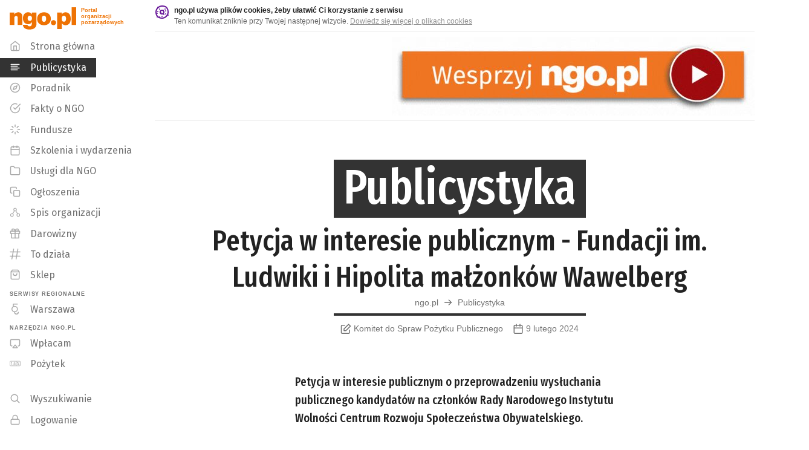

--- FILE ---
content_type: text/html; charset=utf-8
request_url: https://publicystyka.ngo.pl/petycja-w-interesie-publicznym-fundacji-im-ludwiki-i-hipolita-malzonkow-wawelberg
body_size: 24230
content:
<!DOCTYPE html>
<html lang="pl" prefix="og: http://ogp.me/ns#">
<head>
    <link rel="preload" as="style" href="https://fonts.googleapis.com/css?family=Lato:400,500,600,700,900%7CFira+Sans+Extra+Condensed:400,500,600,800,900%7CFira+Sans:400,500,600,800,900&amp;subset=latin-ext&display=swap">    
    <link rel="preload" as="script" href="https://publicystyka.ngo.pl//js/vendor.min.js?_=0.13.11">
    <link rel="preload" as="script" href="https://publicystyka.ngo.pl//js/plugins.min.js?_=0.13.11"> 
    
	<meta charset="utf-8">
	<meta name="viewport" content="width=device-width,initial-scale=1,maximum-scale=1">
	<meta name="theme-color" content="#000000">
    <meta property="fb:app_id" content="2190994367808473">
    <meta name="twitter:card" content="summary_large_image">
<meta property="og:title" content="Petycja w interesie publicznym - Fundacji im. Ludwiki i Hipolita małżonków Wawelberg" />
<meta name="twitter.title" content="Petycja w interesie publicznym - Fundacji im. Ludwiki i Hipolita małżonków Wawelberg" />
<meta property="og:url" content="https://publicystyka.ngo.pl/petycja-w-interesie-publicznym-fundacji-im-ludwiki-i-hipolita-malzonkow-wawelberg" />
<link rel="canonical" href="https://publicystyka.ngo.pl/petycja-w-interesie-publicznym-fundacji-im-ludwiki-i-hipolita-malzonkow-wawelberg" />
	<meta name="description" content="Petycja w interesie publicznym o przeprowadzeniu wysłuchania publicznego kandydatów na członków Rady Narodowego Instytutu Wolności Centrum Rozwoju Społeczeństwa Obywatelskiego." />
   	<meta property="og:description" content="Petycja w interesie publicznym o przeprowadzeniu wysłuchania publicznego kandydatów na członków Rady Narodowego Instytutu Wolności Centrum Rozwoju Społeczeństwa Obywatelskiego." />
    <meta name="twitter:description" content="Petycja w interesie publicznym o przeprowadzeniu wysłuchania publicznego kandydatów na członków Rady Narodowego Instytutu Wolności Centrum Rozwoju Społeczeństwa Obywatelskiego." />

    <meta property="og:image" content="https://api.ngo.pl/media/get/225747?w=1080" />
    <meta property="og:image:width" content="1080" />
    <meta name="twitter:image" content="https://api.ngo.pl/media/get/225747?w=1080" />
<meta property="og:site_name" content="ngo.pl" />
<meta property="og:locale" content="pl_PL" />
	
    <link rel="shortcut icon" href="/favicon.ico">
	<link href="https://fonts.googleapis.com/css?family=Lato:400,500,600,700,900%7CFira+Sans+Extra+Condensed:400,500,600,800,900%7CFira+Sans:400,500,600,800,900&amp;subset=latin-ext&display=swap"
		rel="stylesheet">
	<!--<link rel="stylesheet" href="/css/main.css?_=0.13.11">-->
    <!--publicystyka.ngo.pl-->

        <link rel="stylesheet" href="https://api.ngo.pl/css/app.css?_=0.13.11">
        <link rel="stylesheet" href="https://api.ngo.pl/css/vendor.css?_=0.13.11">
        <link rel="stylesheet" href="https://api.ngo.pl/css/custom.css?_=0.13.11">
        <link rel="stylesheet" href="https://api.ngo.pl/css/poradnik.css?_=0.13.11">

    <title>Petycja w interesie publicznym - Fundacji im. Ludwiki i Hipolita małżonków Wawelberg - Artykuł - ngo.pl</title>
	

<!-- Google Tag Manager -->
<script>(function(w,d,s,l,i){w[l]=w[l]||[];w[l].push({'gtm.start':
new Date().getTime(),event:'gtm.js'});var f=d.getElementsByTagName(s)[0],
j=d.createElement(s),dl=l!='dataLayer'?'&l='+l:'';j.async=true;j.src=
'https://www.googletagmanager.com/gtm.js?id='+i+dl;f.parentNode.insertBefore(j,f);
})(window,document,'script','dataLayer','GTM-KBGR2V4');</script>
<!-- End Google Tag Manager -->
<script async src="https://pagead2.googlesyndication.com/pagead/js/adsbygoogle.js?client=ca-pub-0921678510087277" crossorigin="anonymous"></script>
            <!-- Hotjar Tracking Code for ngo.pl -->
            <script>
                (function(h,o,t,j,a,r){
                    h.hj=h.hj||function(){(h.hj.q=h.hj.q||[]).push(arguments)};
                    h._hjSettings={hjid:456274,hjsv:6};
                    a=o.getElementsByTagName('head')[0];
                    r=o.createElement('script');r.async=1;
                    r.src=t+h._hjSettings.hjid+j+h._hjSettings.hjsv;
                    a.appendChild(r);
                })(window,document,'https://static.hotjar.com/c/hotjar-','.js?sv=');
            </script>

<!-- Style do drukowania -->
<style>
@media print {
    * {
        box-shadow: none !important;
        height: auto !important;
    }
    #cookie-alert,
    #ngo-alert,
    footer,
    .noprint {
        display: none !important;
    }
    
    h1,
    h2,
    h3,
    .node-logo {
        page-break-after: avoid;
    }
    p {
        page-break-after: auto !important;
        font-size:0.9rem;
    }
    p,
    h1,
    h2,
    h3 {
        orphans: 3;
        widows: 3;
    }
    h1 .lh-title {
        font-size: 1.60rem;
        max-width:80%;
        margin:auto;
    }
    blockquote {
        font-style: italic;
        padding: 0 1rem;
        font-size: 0.8rem;
        border-left: 5px solid silver;
    }
    blockquote:after,
    blockquote:before {
        display: none;
    }
    /*linki*/
    a[href]:after {
        content: " (" attr(href) ")";
        opacity:0.8;
        font-size:0.8rem;
    }
    a[href^="javascript:"]:after,
    a[href^="#"]:after {
        content: "";
    }
    img {
        max-width: 100%;
    }
    .fb-like.fb_iframe_widget {
        display: none!important;
    }
    tr, img, .no-page-break {
        page-break-inside: avoid !important;
    }
    .no-page-break-after {
        page-break-after: avoid !important;
    }
    .no-page-break-before {
        page-break-before: avoid !important;
    }
    #mbheader {
        position: relative !important;
    }
    #mbheader #hamburger,
    #mbheader a,
    #mbheader a[href]:after {
        display: none
    }
   #mbheader:after {
        content: 'ngo.pl';
        font-weight:900;
        font-size: 3rem;
    }
    .flex.justify-center.items-center.f7 {
        justify-content: left !important;
        display: none;
    }
    .readable-small-gray .svg-flex {
        display: none;
    }
    .measure-wide {
        max-width: 95% !important;
    }
    .flex, .cms {
        display: block;
    }
}
</style>

<style>
    ::placeholder {
        color: black;
        opacity: 0.6;
    }

    #search::placeholder {
        color: white;
        opacity: 1;
    }
</style>








    

</head>
<body class="bg-white near-black sans-serif">
    <!-- Google Tag Manager (noscript) -->
        <noscript><iframe src="https://www.googletagmanager.com/ns.html?id=GTM-KBGR2V4" height="0" width="0" style="display:none;visibility:hidden"></iframe></noscript>
    <!-- End Google Tag Manager (noscript) -->
<script>
  window.fbAsyncInit = function() {
    FB.init({
      appId            : '2190994367808473',
      autoLogAppEvents : true,
      xfbml            : true,
      version          : 'v11.0'
    });
  };
</script>
<script async defer crossorigin="anonymous" src="https://connect.facebook.net/en_US/sdk.js"></script>
    <script>
        function string_decode(key, coded) {
            var shift = coded.length
            var string = ""
            for (i = 0; i < coded.length; i++) {
                if (key.indexOf(coded.charAt(i)) == -1) {
                    ltr = coded.charAt(i)
                    string += (ltr)
                }
                else {
                    ltr = (key.indexOf(coded.charAt(i)) - shift + key.length) % key.length
                    string += (key.charAt(ltr))
                }
            }
            return string;
        }
    </script>
    <h1 class="sr-only">Publicystyka - ngo.pl</h1>
    <ul>
        <li>
            <a href="#bodyDiv" class="skiplink skip-body">
                <span>Przeskocz do głównej treści strony</span>
            </a>
        </li>
        <li class="db dn-l">
            <a href="#mobile_nav" class="skiplink skip-mobile_nav">
                <span>Przeskocz do menu głównego</span>
            </a>
        </li>
        <li class="dn db-l">
            <a href="#navmenuDiv" class="skiplink skip-navmenu">
                <span>Przeskocz do menu głównego</span>
            </a>
        </li>
        <li class="db dn-l">
            <a href="#search" class="skiplink skip-search">
                <span>Przeskocz do wyszukiwarki</span>
            </a>
        </li>
        <li class="dn db-l">
            <a href="https://szukaj.ngo.pl/" class="skiplink">
                <span>Otwórz wyszukiwarkę</span>
            </a>
        </li>
    </ul>
	<div class="fixed top-0 left-0 right-0 dn dn-l z-9999 shadow-1 bg-dark-gray" id="searchbox">
		<div class="pa2">
			<div class="white flex items-center lh-solid">
				<div class="w-100">
					<div class="w-100">
                        <form action="https://szukaj.ngo.pl" method="get">
                            <label for="search">Szukaj w całym ngo.pl</label>
                            
						    <input  id="search"
                                    type="text"
                                    name="search"
                                    class="w-100 f6 pv1 ph2 bg-dark-gray bn white placeholder--custom"
                                    placeholder="Szukaj w całym ngo.pl"
                                    style="height: 32px;"
                                    autofocus>
                        </form>
					</div>
				</div>
				<div class="pa2 pointer togglesearch" tabindex="0" role="button" aria-label="Zamknij wyszukiwarkę">
                    <svg xmlns="http://www.w3.org/2000/svg" width="24" height="24" viewBox="0 0 24 24" fill="none" stroke="currentColor" stroke-width="2" stroke-linecap="round" stroke-linejoin="round" class="svg"><line x1="18" y1="6" x2="6" y2="18"></line><line x1="6" y1="6" x2="18" y2="18"></line></svg>
				</div>
			</div>
		</div>
	</div>
	<div class="fixed top-0 left-0 right-0 dn-l z-999 shadow-1 bg-dark-gray" id="mbheader">
		<div class="pa2">
			<div class="white flex items-center lh-solid">
				<div class="pointer pa2 mr2" id="hamburger" tabindex="0" role="button" aria-label="Otwórz menu główne">
                    <svg style="width:20px;height:20px" xmlns="http://www.w3.org/2000/svg" width="24" height="24" viewBox="0 0 24 24" fill="none" stroke="currentColor" stroke-width="2" stroke-linecap="round" stroke-linejoin="round" class="svg"><line x1="3" y1="12" x2="21" y2="12"></line><line x1="3" y1="6" x2="21" y2="6"></line><line x1="3" y1="18" x2="21" y2="18"></line></svg>
				</div>

                <ul class="flex">
                    <li>
                        <a class="no-underline lh-solid white no-underline-child-hover " target="_self" href="https://ngo.pl/" aria-label="ngo.pl – strona główna – Portal organizacji pozarządowych">
                            <span class="underline no-underline-hover">
                                <svg class="svg nb-minimal" style="width:65.49px;height:22px" xmlns="http://www.w3.org/2000/svg" width="128" height="43" viewBox="0 0 128 43"> <path fill="currentColor" fill-rule="evenodd" d="M64,65.9417935 L72.9110764,65.9417935 L72.9110764,52.8605089 C72.9110764,50.0545484 74.2254021,48.7419442 76.4452095,48.7419442 C78.5737802,48.7419442 79.435365,49.9633116 79.435365,52.3630104 L79.435365,65.9417935 L88.3464414,65.9417935 L88.3464414,50.3712949 C88.3464414,44.4916886 85.2245952,41.6409705 80.7471085,41.6409705 C76.761956,41.6409705 74.2254021,43.5862069 72.9110764,46.0754209 L72.9110764,42.2744634 L64,42.2744634 L64,65.9417935 Z M102.066383,74.7229006 C110.890527,74.7229006 115.549626,70.9692829 115.549626,63.9053204 L115.549626,42.2744634 L106.63855,42.2744634 L106.63855,45.5297219 C105.325085,43.133466 103.105277,41.5953521 99.3912529,41.5953521 C94.006563,41.5953521 89.5290763,45.8464683 89.5290763,52.9534671 L89.5290763,53.3158319 C89.5290763,60.6492011 94.0521814,64.5388133 99.4360105,64.5388133 C102.969283,64.5388133 105.461079,62.6391952 106.63855,60.3780731 L106.63855,64.0413148 C106.63855,66.5787294 105.505837,68.5730271 102.108559,68.5730271 C99.3456345,68.5730271 98.5305288,67.213083 98.2137823,65.7627629 L89.3930819,65.7627629 C90.0265749,71.3764054 93.8740115,74.7229006 102.066383,74.7229006 L102.066383,74.7229006 Z M102.742912,58.2073269 C100.025607,58.2073269 98.5761472,56.3051267 98.5761472,53.4070687 L98.5761472,53.0447039 C98.5761472,50.0554091 100.025607,48.1979665 102.742912,48.1979665 C105.415461,48.1979665 106.909678,50.1001668 106.909678,52.9990855 L106.909678,53.3158319 C106.909678,56.3051267 105.369842,58.2073269 102.742912,58.2073269 L102.742912,58.2073269 Z M130.082092,59.972672 C127.228791,59.972672 125.869708,57.9800958 125.869708,54.1309377 L125.869708,53.7685728 C125.869708,50.0554091 127.364786,48.1979665 130.082092,48.1979665 C132.845016,48.1979665 134.158481,50.1905428 134.158481,53.9045672 L134.158481,54.2213137 C134.158481,57.9800958 132.799397,59.972672 130.082092,59.972672 L130.082092,59.972672 Z M130.036473,66.5305288 C137.415461,66.5305288 143.205552,61.9626661 143.205552,54.1756953 L143.205552,53.8133305 C143.205552,46.2088332 137.461079,41.6409705 130.082092,41.6409705 C122.612728,41.6409705 116.868255,46.3439669 116.868255,54.0405616 L116.868255,54.4020657 C116.868255,62.1890365 122.658346,66.5305288 130.036473,66.5305288 L130.036473,66.5305288 Z M148.278659,66.4849104 C151.173275,66.4849104 153.344881,64.3572005 153.344881,61.5968584 C153.344881,58.9303351 151.173275,56.7587283 148.278659,56.7587283 C145.427941,56.7587283 143.301953,58.9303351 143.301953,61.5994405 C143.301953,64.3572005 145.427941,66.4849104 148.278659,66.4849104 L148.278659,66.4849104 Z M155.477756,73.8174189 L164.388832,73.8174189 L164.388832,62.5505406 C165.566303,64.8572812 168.102857,66.5305288 171.590511,66.5305288 C176.9752,66.5305288 181.543924,62.5952983 181.543924,54.3116897 L181.543924,53.9493249 C181.543924,45.6657163 177.019958,41.6409705 171.636129,41.6409705 C168.058099,41.6409705 165.702297,43.4949701 164.388832,45.7113347 L164.388832,42.2744634 L155.477756,42.2744634 L155.477756,73.8174189 Z M168.329227,59.7463016 C165.611921,59.7463016 164.162462,57.8897197 164.162462,54.2213137 L164.162462,53.8589488 C164.162462,50.2361612 165.656679,48.2435849 168.284469,48.2435849 C170.956157,48.2435849 172.496853,50.0554091 172.496853,53.8589488 L172.496853,54.2213137 C172.496853,57.8441014 171.001775,59.7463016 168.329227,59.7463016 L168.329227,59.7463016 Z M183.133681,65.9417935 L192,65.9417935 L192,32 L183.133681,32 L183.133681,65.9417935 Z" transform="translate(-64 -32)"/> </svg> 
                            </span>
                        </a>
                    </li>
                    <li style="padding-top: .15rem">
                        <a class="no-underline lh-solid white no-underline-child-hover grow-1 lato f6 pl1 no-underline fira-standard" target="_self"
                            href="https://publicystyka.ngo.pl/" aria-label="Publicystyka na portalu ngo.pl">
                            <span class="no-underline">/ Publicystyka</span>
                        </a>
                    </li>
                </ul>

				<div class="grow-1 flex justify-end pa2">
                    <div id="searchButton" class="pointer togglesearch" tabindex="0" role="button" aria-label="Otwórz wyszukiwarkę">
                        <svg style="width:20px;height:20px" xmlns="http://www.w3.org/2000/svg" width="24" height="24" viewBox="0 0 24 24" fill="none" stroke="currentColor" stroke-width="2" stroke-linecap="round" stroke-linejoin="round" class="svg feather feather-search nb-minimal"><circle cx="10.5" cy="10.5" r="7.5"></circle><line x1="21" y1="21" x2="15.8" y2="15.8"></line></svg>
                    </div>
				</div>
			</div>
		</div>
	</div>
	<div id="mainContent" class="flex-l vh-100-l">
		<div id="navmenuDiv" class="dn db-l shrink-0 relative b--light-gray z-1" style="width: 256px;">
			<header class="fixed vh-100 top-0 z-1" style="width: 256px;">
				<div class="absolute absolute--fill flex flex-column">
					<div class="grow-1 overflow-y-auto">
						<a href="https://ngo.pl" class="brand-orange overflow-hidden flex pt2 no-underline underline-hover" style="height: 60px;" aria-label="ngo.pl – strona główna - Portal organizacji pozarządowych">
							<div style="padding: 4px 8px 0px 16px;">
		                        <svg class="svg" style="width:110.14px;height:37px" xmlns="http://www.w3.org/2000/svg" width="128" height="43" viewBox="0 0 128 43"> <path fill="currentColor" fill-rule="evenodd" d="M64,65.9417935 L72.9110764,65.9417935 L72.9110764,52.8605089 C72.9110764,50.0545484 74.2254021,48.7419442 76.4452095,48.7419442 C78.5737802,48.7419442 79.435365,49.9633116 79.435365,52.3630104 L79.435365,65.9417935 L88.3464414,65.9417935 L88.3464414,50.3712949 C88.3464414,44.4916886 85.2245952,41.6409705 80.7471085,41.6409705 C76.761956,41.6409705 74.2254021,43.5862069 72.9110764,46.0754209 L72.9110764,42.2744634 L64,42.2744634 L64,65.9417935 Z M102.066383,74.7229006 C110.890527,74.7229006 115.549626,70.9692829 115.549626,63.9053204 L115.549626,42.2744634 L106.63855,42.2744634 L106.63855,45.5297219 C105.325085,43.133466 103.105277,41.5953521 99.3912529,41.5953521 C94.006563,41.5953521 89.5290763,45.8464683 89.5290763,52.9534671 L89.5290763,53.3158319 C89.5290763,60.6492011 94.0521814,64.5388133 99.4360105,64.5388133 C102.969283,64.5388133 105.461079,62.6391952 106.63855,60.3780731 L106.63855,64.0413148 C106.63855,66.5787294 105.505837,68.5730271 102.108559,68.5730271 C99.3456345,68.5730271 98.5305288,67.213083 98.2137823,65.7627629 L89.3930819,65.7627629 C90.0265749,71.3764054 93.8740115,74.7229006 102.066383,74.7229006 L102.066383,74.7229006 Z M102.742912,58.2073269 C100.025607,58.2073269 98.5761472,56.3051267 98.5761472,53.4070687 L98.5761472,53.0447039 C98.5761472,50.0554091 100.025607,48.1979665 102.742912,48.1979665 C105.415461,48.1979665 106.909678,50.1001668 106.909678,52.9990855 L106.909678,53.3158319 C106.909678,56.3051267 105.369842,58.2073269 102.742912,58.2073269 L102.742912,58.2073269 Z M130.082092,59.972672 C127.228791,59.972672 125.869708,57.9800958 125.869708,54.1309377 L125.869708,53.7685728 C125.869708,50.0554091 127.364786,48.1979665 130.082092,48.1979665 C132.845016,48.1979665 134.158481,50.1905428 134.158481,53.9045672 L134.158481,54.2213137 C134.158481,57.9800958 132.799397,59.972672 130.082092,59.972672 L130.082092,59.972672 Z M130.036473,66.5305288 C137.415461,66.5305288 143.205552,61.9626661 143.205552,54.1756953 L143.205552,53.8133305 C143.205552,46.2088332 137.461079,41.6409705 130.082092,41.6409705 C122.612728,41.6409705 116.868255,46.3439669 116.868255,54.0405616 L116.868255,54.4020657 C116.868255,62.1890365 122.658346,66.5305288 130.036473,66.5305288 L130.036473,66.5305288 Z M148.278659,66.4849104 C151.173275,66.4849104 153.344881,64.3572005 153.344881,61.5968584 C153.344881,58.9303351 151.173275,56.7587283 148.278659,56.7587283 C145.427941,56.7587283 143.301953,58.9303351 143.301953,61.5994405 C143.301953,64.3572005 145.427941,66.4849104 148.278659,66.4849104 L148.278659,66.4849104 Z M155.477756,73.8174189 L164.388832,73.8174189 L164.388832,62.5505406 C165.566303,64.8572812 168.102857,66.5305288 171.590511,66.5305288 C176.9752,66.5305288 181.543924,62.5952983 181.543924,54.3116897 L181.543924,53.9493249 C181.543924,45.6657163 177.019958,41.6409705 171.636129,41.6409705 C168.058099,41.6409705 165.702297,43.4949701 164.388832,45.7113347 L164.388832,42.2744634 L155.477756,42.2744634 L155.477756,73.8174189 Z M168.329227,59.7463016 C165.611921,59.7463016 164.162462,57.8897197 164.162462,54.2213137 L164.162462,53.8589488 C164.162462,50.2361612 165.656679,48.2435849 168.284469,48.2435849 C170.956157,48.2435849 172.496853,50.0554091 172.496853,53.8589488 L172.496853,54.2213137 C172.496853,57.8441014 171.001775,59.7463016 168.329227,59.7463016 L168.329227,59.7463016 Z M183.133681,65.9417935 L192,65.9417935 L192,32 L183.133681,32 L183.133681,65.9417935 Z" transform="translate(-64 -32)"/> </svg> 
							</div>
							<div class="f8 b pt1">Portal<br>organizacji<br>pozarządowych</div>
						</a>
						<nav>
		                    <h2 class="sr-only">Menu główne</h2>
		
		                    <ul>
		                        <li>
                            <a class="no-underline lh-solid readable-small-gray no-underline-child-hover dib pv1 pv-minimal-l pv1-xl underline-child-hover" target="_self"
                                href="https://www.ngo.pl" aria-hidden="true">
                                <span class="underline no-underline-hover">
                                    <span class="dib pl3 pv2 pr3 fira-standard">
                                        <span class="svg fl mr3 nt-minimal-hack light-silver" style="width: 18px; height: 18px;" aria-hidden="true">
                                            <svg style="width:18px;height:18px" xmlns="http://www.w3.org/2000/svg" width="24" height="24" viewBox="0 0 24 24" fill="none" stroke="currentColor" stroke-width="2" stroke-linecap="round" stroke-linejoin="round" class="svg feather feather-home"><path d="M3 9l9-7 9 7v11a2 2 0 0 1-2 2H5a2 2 0 0 1-2-2z"></path><polyline points="9 22 9 12 15 12 15 22"></polyline></svg>
                                        </span>
                                        <span class="underline-hover">Strona główna</span>
                                    </span>
                                </span>
                            </a>
                        </li>
                        <li>
                            <a class="no-underline lh-solid white no-underline-child-hover dib pv1 pv-minimal-l pv1-xl underline-child-hover"
                                target="_self"
                                href="https://publicystyka.ngo.pl/"
                                aria-current="page">
                                <span class="underline no-underline-hover">
                                    <span class="dib pl3 pv2 pr3 fira-standard bg-dark-gray">
                                        <span class="svg fl mr3 nt-minimal-hack white" style="width: 18px; height: 18px;" aria-hidden="true">
                                            <svg style="width:18px;height:18px" xmlns="http://www.w3.org/2000/svg" width="24" height="24" viewBox="0 0 24 24" fill="none" stroke="currentColor" stroke-width="2" stroke-linecap="round" stroke-linejoin="round" class="svg"><line x1="17" y1="10" x2="3" y2="10"></line><line x1="21" y1="6" x2="3" y2="6"></line><line x1="21" y1="14" x2="3" y2="14"></line><line x1="17" y1="18" x2="3" y2="18"></line></svg>
                                        </span>
                                        <span class="underline-hover">Publicystyka</span>
                                    </span>
                                </span>
                            </a>
                        </li>
                        <li>
                            <a class="no-underline lh-solid readable-small-gray no-underline-child-hover dib pv1 pv-minimal-l pv1-xl underline-child-hover" target="_self"
                                href="https://poradnik.ngo.pl">
                                <span class="underline no-underline-hover">
                                    <span class="dib pl3 pv2 pr3 fira-standard">
                                        <span class="svg fl mr3 nt-minimal-hack light-silver" style="width: 18px; height: 18px;" aria-hidden="true">
                                            <svg style="width:18px;height:18px" xmlns="http://www.w3.org/2000/svg" width="24" height="24" viewBox="0 0 24 24" fill="none" stroke="currentColor" stroke-width="2" stroke-linecap="round" stroke-linejoin="round" class="svg"><circle cx="12" cy="12" r="10"></circle><polygon points="16.24 7.76 14.12 14.12 7.76 16.24 9.88 9.88 16.24 7.76"></polygon></svg>
                                        </span>
                                        <span class="underline-hover">Poradnik</span>
                                    </span>
                                </span>
                            </a>
                        </li>
                        <li>
                            <a class="no-underline lh-solid readable-small-gray no-underline-child-hover dib pv1 pv-minimal-l pv1-xl underline-child-hover" target="_self"
                                href="https://fakty.ngo.pl">
                                <span class="underline no-underline-hover">
                                    <span class="dib pl3 pv2 pr3 fira-standard">
                                        <span class="svg fl mr3 nt-minimal-hack light-silver" style="width: 18px; height: 18px;" aria-hidden="true">
                                            <svg style="width:18px;height:18px" xmlns="http://www.w3.org/2000/svg" width="24" height="24" viewBox="0 0 24 24" fill="none" stroke="currentColor" stroke-width="2" stroke-linecap="round" stroke-linejoin="round" class="svg feather feather-check-circle"><path d="M22 11.07V12a10 10 0 1 1-5.93-9.14"></path><polyline points="23 3 12 14 9 11"></polyline></svg>
                                        </span>
                                        <span class="underline-hover">Fakty o NGO</span>
                                    </span>
                                </span>
                            </a>
                        </li>
                        <li>
                            <a class="no-underline lh-solid readable-small-gray no-underline-child-hover dib pv1 pv-minimal-l pv1-xl underline-child-hover" target="_self"
                                href="https://fundusze.ngo.pl/aktualne">
                                <span class="underline no-underline-hover">
                                    <span class="dib pl3 pv2 pr3 fira-standard">
                                        <span class="svg fl mr3 nt-minimal-hack light-silver" style="width: 18px; height: 18px;" aria-hidden="true">
                                            <svg style="width:18px;height:18px" xmlns="http://www.w3.org/2000/svg" width="24" height="24" viewBox="0 0 24 24" fill="none" stroke="currentColor" stroke-width="2" stroke-linecap="round" stroke-linejoin="round" class="svg feather feather-copy"><line x1="12" y1="2" x2="12" y2="6"></line><line x1="12" y1="18" x2="12" y2="22"></line><line x1="4.93" y1="4.93" x2="7.76" y2="7.76"></line><line x1="16.24" y1="16.24" x2="19.07" y2="19.07"></line><line x1="2" y1="12" x2="6" y2="12"></line><line x1="18" y1="12" x2="22" y2="12"></line><line x1="4.93" y1="19.07" x2="7.76" y2="16.24"></line><line x1="16.24" y1="7.76" x2="19.07" y2="4.93"></line></svg>
                                        </span>
                                        <span class="underline-hover">Fundusze</span>
                                    </span>
                                </span>
                            </a>
                        </li>
                        <li>
                            <a class="no-underline lh-solid readable-small-gray no-underline-child-hover dib pv1 pv-minimal-l pv1-xl underline-child-hover"
                                target="_self"
                                href="https://wydarzenia.ngo.pl">
                                <span class="underline no-underline-hover">
                                    <span class="dib pl3 pv2 pr3 fira-standard">
                                        <span class="svg fl mr3 nt-minimal-hack light-silver" style="width: 18px; height: 18px;" aria-hidden="true">
                                            <svg class="svg" style="width:18px;height:18px" xmlns="http://www.w3.org/2000/svg" width="24" height="24" viewBox="0 0 24 24"> <g fill="none" fill-rule="evenodd" stroke="currentColor" stroke-width="2" transform="translate(3 3)" stroke-linecap="round" stroke-linejoin="round"> <rect width="18" height="18" y="2" rx="2"/> <path d="M13 0L13 4M5 0L5 4M0 8L18 8"/> </g> </svg> 
                                        </span>
                                        <span class="underline-hover">Szkolenia i wydarzenia</span>
                                    </span>
                                </span>
                            </a>
                        </li>
                        <li>
                            <a class="no-underline lh-solid readable-small-gray no-underline-child-hover dib pv1 pv-minimal-l pv1-xl underline-child-hover" target="_self"
                                href="https://uslugi.ngo.pl">
                                <span class="underline no-underline-hover">
                                    <span class="dib pl3 pv2 pr3 fira-standard">
                                        <span class="svg fl mr3 nt-minimal-hack light-silver" style="width: 18px; height: 18px;" aria-hidden="true">
                                            <svg style="width:18px;height:18px" xmlns="http://www.w3.org/2000/svg" width="24" height="24" viewBox="0 0 24 24" fill="none" stroke="currentColor" stroke-width="2" stroke-linecap="round" stroke-linejoin="round" class="svg"><path d="M22 19a2 2 0 0 1-2 2H4a2 2 0 0 1-2-2V5a2 2 0 0 1 2-2h5l2 3h9a2 2 0 0 1 2 2z"></path></svg>
                                        </span>
                                        <span class="underline-hover">Usługi dla NGO</span>
                                    </span>
                                </span>
                            </a>
                        </li>
                        <li>
                            <a class="no-underline lh-solid readable-small-gray no-underline-child-hover dib pv1 pv-minimal-l pv1-xl underline-child-hover" target="_self"
                                href="https://ogloszenia.ngo.pl">
                                <span class="underline no-underline-hover">
                                    <span class="dib pl3 pv2 pr3 fira-standard">
                                        <span class="svg fl mr3 nt-minimal-hack light-silver" style="width: 18px; height: 18px;" aria-hidden="true">
                                            <svg style="width:18px;height:18px" xmlns="http://www.w3.org/2000/svg" width="24" height="24" viewBox="0 0 24 24" fill="none" stroke="currentColor" stroke-width="2" stroke-linecap="round" stroke-linejoin="round" class="svg feather feather-copy"><rect x="9" y="9" width="13" height="13" rx="2" ry="2"></rect><path d="M5 15H4a2 2 0 0 1-2-2V4a2 2 0 0 1 2-2h9a2 2 0 0 1 2 2v1"></path></svg>
                                        </span>
                                        <span class="underline-hover">Ogłoszenia</span>
                                    </span>
                                </span>
                            </a>
                        </li>
                        <li>
                            <a class="no-underline lh-solid readable-small-gray no-underline-child-hover dib pv1 pv-minimal-l pv1-xl underline-child-hover" target="_self"
                                href="https://spis.ngo.pl">
                                <span class="underline no-underline-hover">
                                    <span class="dib pl3 pv2 pr3 fira-standard">
                                        <span class="svg fl mr3 nt-minimal-hack light-silver" style="width: 18px; height: 18px;" aria-hidden="true">
                                            <svg class="svg" style="width:18px;height:18px" xmlns="http://www.w3.org/2000/svg" width="24" height="24" viewBox="0 0 24 24"> <g fill="none" fill-rule="evenodd" stroke="currentColor" stroke-width="1.5" transform="translate(2 3)"> <path d="M0 15C0 16.656 1.344 18 3 18 4.656 18 6 16.656 6 15 6 13.344 4.656 12 3 12 1.344 12 0 13.344 0 15zM7 3C7 4.656 8.344 6 10 6 11.656 6 13 4.656 13 3 13 1.344 11.656 0 10 0 8.344 0 7 1.344 7 3zM14 15C14 16.656 15.344 18 17 18 18.656 18 20 16.656 20 15 20 13.344 18.656 12 17 12 15.344 12 14 13.344 14 15zM11.51 5.59L15.49 12.42M4.51 12.41L8.49 5.59"/> </g> </svg> 
                                        </span>
                                        <span class="underline-hover">Spis organizacji</span>
                                    </span>
                                </span>
                            </a>
                        </li>

		                        <li>
                            <a class="no-underline lh-solid readable-small-gray no-underline-child-hover db pv1 pv-minimal-l pv1-xl underline-child-hover" target="_self"
                                href="https://darowizny.ngo.pl">
                                <span class="underline no-underline-hover">
                                    <span class="dib pl3 pv2 pr3 fira-standard">
                                        <span class="svg fl mr3 nt-minimal-hack light-silver" style="width: 18px; height: 18px;" aria-hidden="true">
                                        <svg style="width:18px;height:18px" xmlns="http://www.w3.org/2000/svg" width="24" height="24" viewBox="0 0 24 24" fill="none" stroke="currentColor" stroke-width="2" stroke-linecap="round" stroke-linejoin="round" class="svg"><polyline points="20 12 20 22 4 22 4 12"></polyline><rect x="2" y="7" width="20" height="5"></rect><line x1="12" y1="22" x2="12" y2="7"></line><path d="M12 7H7.5a2.5 2.5 0 0 1 0-5C11 2 12 7 12 7z"></path><path d="M12 7h4.5a2.5 2.5 0 0 0 0-5C13 2 12 7 12 7z"></path></svg>
                                        </span>
                                        <span class="underline-hover">Darowizny</span>
                                    </span>
                                </span>
                            </a>
                        </li>

		
		                        <li>
                            <a class="no-underline lh-solid readable-small-gray no-underline-child-hover dib pv1 pv-minimal-l pv1-xl underline-child-hover" target="_self"
                                href="https://todziala.ngo.pl">
                                <span class="underline no-underline-hover">
                                    <span class="dib pl3 pv2 pr3 fira-standard">
                                        <span class="svg fl mr3 nt-minimal-hack light-silver" style="width: 18px; height: 18px;" aria-hidden="true">
                                        <svg class="svg feather" style="width:18px;height:18px" xmlns="http://www.w3.org/2000/svg" width="24" height="24" fill="currentColor" stroke="" viewBox="0 0 24 24"><path class="cls-1" d="m22.79,15.74h-6.29l1.32-7.47h5.2c.54,0,.97-.44.97-.98s-.44-.98-.97-.98h-4.86l.91-5.14c.01-.06.02-.12.02-.18,0-.54-.44-.98-.97-.98-.48,0-.88.35-.96.81h0s-.97,5.49-.97,5.49h-7.37l.91-5.14c.01-.06.02-.12.02-.18,0-.54-.44-.98-.97-.98-.48,0-.88.35-.96.81h0s-.97,5.49-.97,5.49H1.21c-.54,0-.97.44-.97.98s.44.98.97.98h5.28l-1.32,7.47H.97c-.54,0-.97.44-.97.98s.44.98.97.98h3.85l-.91,5.14c0,.05-.01.11-.01.17,0,.48.34.88.8.97h0c.05.01.11.02.17.02h0c.48,0,.87-.35.96-.8h0s.97-5.49.97-5.49h7.37l-.91,5.14c0,.05-.02.11-.02.17,0,.54.44.98.97.98.48,0,.87-.35.96-.8h0s.97-5.49.97-5.49h6.64c.54,0,.97-.44.97-.98s-.44-.98-.97-.98h0Zm-15.65,0l1.32-7.47h7.37l-1.32,7.47h-7.37Z"/></svg>
                                        </span>
                                        <span class="underline-hover">To działa</span>
                                    </span>
                                </span>
                            </a>
                        </li>

		
		                        <li>
                            <a class="no-underline lh-solid readable-small-gray no-underline-child-hover dib pv1 pv-minimal-l pv1-xl underline-child-hover" target="_self"
                                href="https://sklep.ngo.pl">
                                <span class="underline no-underline-hover">
                                    <span class="dib pl3 pv2 pr3 fira-standard">
                                        <span class="svg fl mr3 nt-minimal-hack light-silver" style="width: 18px; height: 18px;" aria-hidden="true">
                                        <svg style="width:18px;height:18px" xmlns="http://www.w3.org/2000/svg" width="24" height="24" viewBox="0 0 24 24" fill="none" stroke="currentColor" stroke-width="2" stroke-linecap="round" stroke-linejoin="round" class="svg feather feather-shopping-bag"><path d="M6 2L3 6v14a2 2 0 0 0 2 2h14a2 2 0 0 0 2-2V6l-3-4z"></path><line x1="3" y1="6" x2="21" y2="6"></line><path d="M16 10a4 4 0 0 1-8 0"></path></svg>
                                        </span>
                                        <span class="underline-hover">Sklep</span>
                                    </span>
                                </span>
                            </a>
                        </li>
                  
		                    </ul>
						</nav>
		
		                <div class="pl3 pt1 pb1 f8 fw6 ttu tracked readable-small-gray" role="heading" aria-level="2"><div class="pt1">Serwisy regionalne</div></div>
		                <a class="no-underline lh-solid readable-small-gray no-underline-child-hover dib pv1 pv-minimal-l pv1-xl underline-child-hover" target="_self"
                    href="https://warszawa.ngo.pl">
                    <span class="underline no-underline-hover">
                        <span class="dib pl3 pv2 pr3 fira-standard">
                            <span class="svg fl mr3 nt-minimal-hack light-silver" style="width: 18px; height: 18px;" aria-hidden="true">
                                <svg class="svg" style="width:18px;height:18px" xmlns="http://www.w3.org/2000/svg" width="24" height="24" viewBox="0 0 24 24"> <g fill="none" fill-rule="evenodd" stroke="currentColor" stroke-width="2" stroke-linecap="round" stroke-linejoin="round"> <circle cx="11" cy="12" r="6"/> <path d="M19,19 C19,21.209139 17.209139,23 15,23 C12.790861,23 11,21.209139 11,19"/> <polyline points="17 1 8 1 8 6.5"/> </g> </svg> 
                            </span>
                            <span class="underline-hover">Warszawa</span>
                        </span>
                    </span>
                </a>

		                <div class="pl3 pt1 pb1 f8 fw6 ttu tracked readable-small-gray" role="heading" aria-level="2"><div class="pt1">Narzędzia ngo.pl</div></div>
		                    <a class="no-underline lh-solid readable-small-gray no-underline-child-hover dib pv1 pv-minimal-l pv1-xl underline-child-hover" target="_self"
                    href="https://wplacam.ngo.pl">
                        <span class="underline no-underline-hover">
                            <span class="dib pl3 pv2 pr3 fira-standard">
                            <span class="svg fl mr3 nt-minimal-hack light-silver" style="width: 18px; height: 18px;" aria-hidden="true">
                                <svg style="width:18px;height:18px" xmlns="http://www.w3.org/2000/svg" width="24" height="24" viewBox="0 0 24 21" fill="none" stroke="currentColor" stroke-width="2" stroke-linecap="round" stroke-linejoin="round" class="svg"><path d="M5 17H4a2 2 0 0 1-2-2V5a2 2 0 0 1 2-2h16a2 2 0 0 1 2 2v10a2 2 0 0 1-2 2h-1"></path><polygon points="12 15 17 21 7 21 12 15"></polygon></svg>
                            </span>
                            <span class="underline-hover">Wpłacam</span>
                            </span>
                        </span>
                    </a>
                    <a class="no-underline lh-solid readable-small-gray no-underline-child-hover dib pv1 pv-minimal-l pv1-xl underline-child-hover" target="_self"
		                    href="https://pozytek.ngo.pl/">
		                        <span class="underline no-underline-hover">
		                            <span class="dib pl3 pv2 pr3 fira-standard">
		                            <span class="svg fl mr3 nt-minimal-hack light-silver" style="width: 18px; height: 18px;" aria-hidden="true">
		                                <svg class="svg feather" style="width:18px;height:18px" xmlns="http://www.w3.org/2000/svg" width="24" height="24" fill="currentColor" stroke="" viewBox="0 0 24 11.3">  <g>
		    <g>
		      <path class="cls-1" d="M10.63,8.94c1.28,0,2.18-.87,2.18-2.07,0-1.27-.8-2.22-2-2.22-.1,0-.8,0-.8,0l.26-1.26h1.62c.26,0,.48-.22.48-.48s-.21-.48-.48-.48h-2.46s-.69,3.1-.69,3.1c-.05.24.09.48.33.55l.09.03c.23.05.44.01.56-.13.22-.25.54-.41.94-.41.68,0,1.16.52,1.16,1.19s-.47,1.19-1.19,1.19c-.48,0-.89-.27-1.09-.66-.08-.16-.25-.25-.42-.25h-.08c-.35,0-.58.38-.43.7.34.71,1.13,1.19,2.02,1.19Z"/>
		      <path class="cls-1" d="M2.47,2.98c0,.32.26.58.58.58h.87v4.81c0,.32.26.58.58.58s.58-.26.58-.58V2.39h-2.02c-.32,0-.58.26-.58.58Z"/>
		      <path class="cls-1" d="M21.67,0H2.33C1.05,0,0,1.05,0,2.33v6.63c0,1.29,1.05,2.33,2.33,2.33h19.33c1.29,0,2.33-1.05,2.33-2.33V2.33c0-1.29-1.05-2.33-2.33-2.33ZM7.08,7.67c-.28,0-.51.23-.51.51v2.09H2.33c-.72,0-1.31-.59-1.31-1.31V2.33c0-.72.59-1.31,1.31-1.31h11.73v9.25h-6.47v-2.09c0-.28-.23-.51-.51-.51ZM22.97,8.97c0,.72-.59,1.31-1.31,1.31h-6.64V1.03h6.64c.72,0,1.31.59,1.31,1.31v6.63Z"/>
		    </g>
		    <g>
		      <path class="cls-1" d="M20.24,7.26c-.21,0-.37.17-.37.38s.17.38.37.38.37-.17.37-.38-.17-.38-.37-.38M20.24,8.94c-.7,0-1.27-.58-1.27-1.3s.57-1.3,1.27-1.3,1.27.58,1.27,1.3-.57,1.3-1.27,1.3"/>
		      <path class="cls-1" d="M17.6,3.3c-.21,0-.37.17-.37.38s.17.38.37.38.37-.17.37-.38-.17-.38-.37-.38M17.6,4.98c-.7,0-1.27-.58-1.27-1.3s.57-1.3,1.27-1.3,1.27.58,1.27,1.3-.57,1.3-1.27,1.3"/>
		      <path class="cls-1" d="M16.92,8.79c-.1,0-.19-.03-.27-.09-.2-.15-.24-.44-.09-.64l3.95-5.35c.15-.2.43-.24.63-.09.1.07.16.18.18.3.02.12-.01.24-.09.34l-3.95,5.35c-.09.12-.22.18-.36.18"/>
		    </g>
		  </g>
		</svg>
		                            </span>
		                            <span class="underline-hover">Pożytek</span>
		                            </span>
		                        </span>
		                    </a>
		            </div>
		
		            <div>
		                <h2 class="sr-only">Wyszukiwarka i logowanie</h2>
		
		                <ul class="shrink-0 pv2 pt0-ns bt bn-ns b--light-gray">
		                        <li>
                            <a class="no-underline lh-solid readable-small-gray no-underline-child-hover dib pv1 pv-minimal-l pv1-xl underline-child-hover" target="_self"
                                href="https://szukaj.ngo.pl">
                                <span class="underline no-underline-hover">
                                    <span class="dib pl3 pv2 pr3 fira-standard">
                                        <span class="svg fl mr3 nt-minimal-hack light-silver" style="width: 18px; height: 18px;" aria-hidden="true">
                                            <svg style="width:18px;height:18px" xmlns="http://www.w3.org/2000/svg" width="24" height="24" viewBox="0 0 24 24" fill="none" stroke="currentColor" stroke-width="2" stroke-linecap="round" stroke-linejoin="round" class="svg"><circle cx="10.5" cy="10.5" r="7.5"></circle><line x1="21" y1="21" x2="15.8" y2="15.8"></line></svg>
                                        </span>
                                        <span class="underline-hover">Wyszukiwanie</span>
                                    </span>
                                </span>
                            </a>
                        </li>
                            <li>
                                <a class="no-underline lh-solid readable-small-gray no-underline-child-hover dib pv1 pv-minimal-l pv1-xl underline-child-hover" target="_self"
                                    href="https://moje.ngo.pl/logowanie">
                                    <span class="underline no-underline-hover">
                                        <span class="dib pl3 pv2 pr3 fira-standard">
                                            <span class="svg fl mr3 nt-minimal-hack light-silver" style="width: 18px; height: 18px;" aria-hidden="true">
                                                <svg style="width:18px;height:18px" xmlns="http://www.w3.org/2000/svg" width="24" height="24" viewBox="0 0 24 24" fill="none" stroke="currentColor" stroke-width="2" stroke-linecap="round" stroke-linejoin="round" class="svg feather feather-lock"><rect x="3" y="11" width="18" height="11" rx="2" ry="2"></rect><path d="M7 11V7a5 5 0 0 1 10 0v4"></path></svg>
                                            </span>
                                            <span class="underline-hover">Logowanie</span>
                                        </span>
                                    </span>
                                </a>
                            </li>
                </ul>
		            </div>
				</div>
			</header>
		</div>		<div class="grow-1 ">
			<div class="dn db-l"></div>
				<div class="pt3-ns pt0-l">
                    <main class="pt2-ns pt0-l" id="content">
                        <div id="ie-alert" class="mw center relative n-ck-info dn">
                            <div class="ph3 pl0-l">
                                <div class="ph3-ns pl0-l z-999">
                                    <div class="pt5 pt4-ns pt0-l">
                                        <div class="bg-white bb b--light-gray f7-f6-xl pv2 lh-copy flex">
                                            <div class="shrink-0 pr2 flex justify-center items-start red">
                                                <div class="svg" aria-hidden="true">
                                                    <svg style="width:24px;height:24px" xmlns="http://www.w3.org/2000/svg" width="24" height="24" viewBox="0 0 24 24" fill="none" stroke="currentColor" stroke-width="2" stroke-linecap="round" stroke-linejoin="round" class="svg-test-icon"><path d="M10.29 3.86L1.82 18a2 2 0 0 0 1.71 3h16.94a2 2 0 0 0 1.71-3L13.71 3.86a2 2 0 0 0-3.42 0z"></path><line x1="12" y1="9" x2="12" y2="13"></line><line x1="12" y1="17" x2="12" y2="17"></line></svg>
                                                </div>
                                            </div>
                                            <div class="grow-1">
                                                <strong>Przeglądarka Internet Explorer, której używasz, uniemożliwia skorzystanie z większości funkcji portalu ngo.pl.</strong>
                                                <span class="db readable-small-gray">
                                                    Aby mieć dostęp do wszystkich funkcji portalu ngo.pl, zmień przeglądarkę na inną (np. Chrome, Firefox, Safari, Opera, Edge).
                                                </span>
                                            </div>
                                        </div>
                                    </div>
                                </div>
                            </div>
                        </div>
                        <div id="cookie-alert" class="mw center relative n-ck-info dn">
                            <div class="ph3 pl0-l">
                                <div class="ph3-ns pl0-l z-999">
                                    <div class="pt5 pt4-ns pt0-l">
                                        <div class="bg-white bb b--light-gray f7-f6-xl pv2 lh-copy flex">
                                            <div class="shrink-0 pr2 flex justify-center items-start violet">
                                                <div class="svg" aria-hidden="true">
                                                    <svg style="width:24px;height:24px" class="svg-test-icon" xmlns="http://www.w3.org/2000/svg" width="24" height="24" viewBox="0 0 24 24"> <g fill="none" fill-rule="evenodd"> <path stroke="currentColor" stroke-width="2" d="M12,22 C17.5228475,22 22,17.5228475 22,12 C22,9.1057537 20.9652522,5.82604098 19,4 C17.2151262,2.34156012 14.6286012,2 12,2 C6.4771525,2 2,6.4771525 2,12 C2,13.6654217 2.27985073,15.6188491 3,17 C4.66799945,20.199002 8.14257416,22 12,22 Z" stroke-linecap="round" stroke-linejoin="round"/> <circle cx="12" cy="12" r="3" stroke="currentColor" stroke-width="2" stroke-linecap="round" stroke-linejoin="round"/> <rect width="2" height="2" x="4" y="3" fill="currentColor" rx="1"/> <rect width="2" height="2" x="7" y="19" fill="currentColor" rx="1"/> <rect width="2" height="2" x="13" y="8" fill="currentColor" rx="1"/> <rect width="2" height="2" x="9" y="12" fill="currentColor" rx="1"/> <rect width="2" height="2" x="21" y="16" fill="currentColor" rx="1"/> <rect width="2" height="2" x="4" y="10" fill="currentColor" rx="1"/> <rect width="2" height="2" x="11" y="18" fill="currentColor" rx="1"/> <rect width="2" height="2" x="16" y="6" fill="currentColor" rx="1"/> <rect width="2" height="2" x="17" y="9" fill="currentColor" rx="1"/> <rect width="2" height="2" x="7" y="6" fill="currentColor" rx="1"/> <rect width="2" height="2" x="3" y="19" fill="currentColor" rx="1"/> <rect width="2" height="2" x="17" y="14" fill="currentColor" rx="1"/> <rect width="2" height="2" x="3" y="13" fill="currentColor" rx="1"/> <rect width="2" height="2" x="14" y="15" fill="currentColor" rx="1"/> </g> </svg> 
                                                </div>
                                            </div>
                                            <div class="grow-1">
                                                <p>
                                                    <strong>ngo.pl używa plików cookies, żeby ułatwić Ci&nbsp;korzystanie z serwisu</strong>
                                                    <span class="db near-black o-70">Ten komunikat zniknie przy Twojej następnej wizycie.
                                                        <a class="no-underline lh-solid near-black o-70 no-underline-child-hover  " target="_self" href="https://www.ngo.pl/prywatnosc">
                                                            <span class="lh-solid">
                                                                <span class="underline no-underline-hover ">
                                                                    Dowiedz się&nbsp;więcej o plikach cookies
                                                                </span>
                                                            </span>
                                                        </a>
                                                    </span>
                                                </p>
                                            </div>
                                        </div>
                                    </div>
                                </div>
                            </div>
                        </div>
                            <div id="ngo-alert" class="pt5 pt3-ns pt0-l">
                                    <div class="w-100">
        <div class="mw center relative">
            <div class="ph3 pl0-l">
                <div class="ph3-ns pl0-l z-999 pt2 pt0-l nb2 mb0-ns">
                    <div class="pt1-ns pt0-l">
                        <div class="bg-white bb b--light-gray f7-f6-xl pv2 lh-copy flex">
                            <div class="w-100">
<a class="db fr" href="https://www.ngo.pl/wesprzyj?utm_source=publicystyka&utm_medium=przyciskgorny&utm_campaign=darowiznakj" target="_self"><img src="https://api.ngo.pl/media/get/260293" alt="Prośba o wpłatę darowizny na Twój portal ngo.pl prowadzony przez Stowarzyszenie Klon/Jawor."></a>
                            </div>
                        </div>
                    </div>
                </div>
            </div>
        </div>
    </div>
                            </div>
                            
						<div id="bodyDiv" class="pt3 pt0-l flex justify-center" style="min-height: calc(100vh - 24px);" tabindex="-1">
						        <div class="w-100 pt4 pt0-ns">
	<div class="center mw ph2 ph3-ns pl0-l">
        <div class="ph2 ph0-ns pt2 pt0-ns">
			<div class="pt2 pt0-ns">
                    <div class="pt2 pt0-ns">
    <div class="overflow-hidden pv5-ns tc relative">
        
        <!--rootitem_id: 191-->
            <a class="node-logo dib bg-dark-gray white no-underline fira pt2 pt0-m pt0-l pb1 f2 fw5 ph2 ph2-ns ph3-m ph3-l relative z-1 underline-focus"
                href="https://publicystyka.ngo.pl/">
                <span class="ph1 ph0-m ph0-l f1-ns">
                    <span class="f0-m f0-l">Publicystyka</span>
                </span>
            </a>
            <div class="f3 fw5 fira near-black ph5-ns mw center pt2 tc-ns">
                <div class="f1-ns">
                    <div class="f3-ns">
                        <h2 class="f2-m f1-l lh-title  fw5">
                            
                            Petycja w interesie publicznym - Fundacji im. Ludwiki i Hipolita małżonków Wawelberg
                        </h2>
                    </div>
                </div>
            </div>
            
                        <div>
    <ul class="pt2 pt1-ns flex justify-center items-center f7 lh-solid">
        <li class="self-stretch items-center f6 dn flex-ns">
            <a class="no-underline lh-solid readable-small-gray underline-child-hover " target="_self" href="http://ngo.pl/">
                <span class="no-underline underline-hover">ngo.pl</span>
            </a>
            <div class="svg-flex mh2 readable-small-gray" aria-hidden="true">
                <div><div>
                <svg style="width:16px;height:16px" xmlns="http://www.w3.org/2000/svg" width="24" height="24" viewBox="0 0 24 24" fill="none" stroke="currentColor" stroke-width="2" stroke-linecap="round" stroke-linejoin="round" class="svg"><line x1="4" y1="12" x2="20" y2="12"></line><polyline points="14 6 20 12 14 18"></polyline></svg>
                </div></div>
            </div>
        </li>
        <li class="self-stretch items-center f6-ns flex">
            <a class="no-underline lh-solid readable-small-gray underline-child-hover shrink-0 flex self-stretch items-start dn-ns"
                target="_self" href="https://publicystyka.ngo.pl/">
                <span class="sr-only">poprzednia strona</span>
                <div class="svg-flex pr1 readable-small-gray no-underline underline-hover" aria-hidden="true">
                    <div><div>                        
                    <svg style="width:16px;height:16px" xmlns="http://www.w3.org/2000/svg" width="24" height="24" viewBox="0 0 24 24" fill="none" stroke="currentColor" stroke-width="2" stroke-linecap="round" stroke-linejoin="round" class="svg"><line x1="20" y1="12" x2="4" y2="12"></line><polyline points="10 18 4 12 10 6"></polyline></svg>
                    </div></div>
                </div>
            </a>
            <a class="no-underline lh-solid readable-small-gray underline-child-hover " target="_self" href="https://publicystyka.ngo.pl/">
                <span class="no-underline underline-hover">Publicystyka</span>
            </a>
        </li>
    </ul>
</div>
            <div class="node-underline mt2 bg-dark-gray center dib" style="width: 223px; height: 4px;"></div>
        
        <div class="pt2 lh-solid readable-small-gray">
	<div class="flex flex-column flex-row-ns justify-center items-center">
		<div class="f7 flex items-center mr3-ns">
			<div class="mr1 self-stretch shrink-0">
				<div class="svg-flex">
                    <svg style="width:18px;height:18px" xmlns="http://www.w3.org/2000/svg" width="24" height="24" viewBox="0 0 24 24"> <g fill="none" fill-rule="evenodd" stroke="currentColor" stroke-width="2" transform="translate(2 3)" stroke-linecap="round" stroke-linejoin="round"> <path d="M18,12.66 L18,18 C18,19.1045695 17.1045695,20 16,20 L2,20 C0.8954305,20 0,19.1045695 0,18 L0,4 C-2.22044605e-16,2.8954305 0.8954305,2 2,2 L7.34,2"/> <polygon points="16 0 20 4 10 14 6 14 6 10"/> </g> </svg> 
				</div>
			</div>
			<div class="lh-title f7">
				<div class="f6-ns"><address class="fs-normal">Komitet do Spraw Pożytku Publicznego</address></div>
			</div>
		</div>
		
		<div class="f7 flex items-center mt2 mt0-ns">
			<div class="mr1 self-stretch shrink-0">
				<div class="svg-flex">
                    <svg style="width:18px;height:18px" xmlns="http://www.w3.org/2000/svg" width="24" height="24" viewBox="0 0 24 24"> <g fill="none" fill-rule="evenodd" stroke="currentColor" stroke-width="2" transform="translate(3 3)" stroke-linecap="round" stroke-linejoin="round"> <rect width="18" height="18" y="2" rx="2"/> <path d="M13 0L13 4M5 0L5 4M0 8L18 8"/> </g> </svg>                     
				</div>
			</div>
			<div class="lh-title f7">
				<div class="f6-ns"><time datetime="2024-02-09">9 lutego 2024</time></div>
			</div>
		</div>
	</div>
</div>
    </div>
</div>
			</div>
		</div>
        

		<div class="center measure-wide ph2 ph0-ns pt4 pt0-ns">
            
			<div class="relative mb5 main-gallery" itemscope itemtype="http://schema.org/ImageGallery">
                    <div class="cms">                    
                        
                        <!-- 0 section-type: LEAD -->
                            <div class="f4 fira fw5 lh-copy mb4"><p>Petycja w interesie publicznym o przeprowadzeniu wysłuchania publicznego kandydatów na członków Rady Narodowego Instytutu Wolności Centrum Rozwoju Społeczeństwa Obywatelskiego.</p></div>
                    </div>
                    <div class="cms">                    
                        
                        <!-- 1 section-type: IMAGE -->
                                <div class="pt2 mb3">
        <figure itemprop="associatedMedia" itemscope itemtype="http://schema.org/ImageObject" style="margin:0;">
            <a
    href="https://api.ngo.pl/media/get/225747?w=729&h=308"
    itemprop="contentUrl"
    data-size="729x308"
>
    <img
        src="https://api.ngo.pl/media/get/225747?w=729&h=308"
        itemprop="thumbnail"
        alt=""
        class="w-100 db ma0 ba b--near-white"
        tabindex="-1"
    />
</a>

        </figure>
    </div>

                    </div>
                    <div class="cms">                    
                        
                        <!-- 2 section-type: PARAGRAPH -->
                            <div>
    <p>Szczegółowa treść petycji oraz jej uzasadnienie są dostępne w załącznikach.</p>
</div>
                            <div class="relative mb5 pb2 noprint">
	<div class="ad ad--336-300">
		<div class="nl2 nr2 nl3-ns nl3-m ml0-l mr0-l nr3-ns nr3-m mr0-l">
			<div class="ad--container">
				<div class="mb1 ttu f8 readable-small-gray">Reklama</div>
				<div class="ad--subcontainer">
					<div id="art_rec_1_srodek" class="ad--object w2g"></div>
				</div>
			</div>
		</div>
	</div>
</div>
                    </div>
                    <div class="cms">                    
                        
                        <!-- 3 section-type: IMAGE -->
                                <div class="pt2 mb3">
        <figure itemprop="associatedMedia" itemscope itemtype="http://schema.org/ImageObject" style="margin:0;">
            <a
    href="https://api.ngo.pl/media/get/225750?w=771&h=1090"
    itemprop="contentUrl"
    data-size="771x1090"
>
    <img
        src="https://api.ngo.pl/media/get/225750?w=771&h=1090"
        itemprop="thumbnail"
        alt=""
        class="w-100 db ma0 ba b--near-white"
        tabindex="-1"
    />
</a>

        </figure>
    </div>

                    </div>
                    <div class="cms">                    
                        
                        <!-- 4 section-type: FILELINKS -->
                            <ul class="mb5">
            <li>
    <a href="https://api.ngo.pl/media/get/225748">
          Petycja
    </a>
    <div class="readable-small-gray f7 mt2">
            <span class="ttu">pdf</span>
        ・1.3 MB</div>
</li>
            <li>
    <a href="https://api.ngo.pl/media/get/225749">
          Uzasadnienie
    </a>
    <div class="readable-small-gray f7 mt2">
            <span class="ttu">pdf</span>
        ・1.45 MB</div>
</li>
</ul>
                            <div class="relative mb5 pb2 noprint">
	<div class="ad ad--336-300">
		<div class="nl2 nr2 nl3-ns nl3-m ml0-l mr0-l nr3-ns nr3-m mr0-l">
			<div class="ad--container">
				<div class="mb1 ttu f8 readable-small-gray">Reklama</div>
				<div class="ad--subcontainer">
					<div id="art_rec_2_srodek" class="ad--object w2g"></div>
				</div>
			</div>
		</div>
	</div>
</div>
                    </div>
            </div>

                    <div class="relative mb5 ">
                        <div class="f7 readable-small-gray lh-copy">
                            <p>Źródło:
                            <a
                                class="no-underline lh-solid blue no-underline-child-hover"
                                target="_self"
                                href="https://www.gov.pl/web/pozytek/petycja-w-interesie-publicznym---fundacji-im-ludwiki-i-hipolita-malzonkow-wawelberg"
                            >
                                <span class="underline no-underline-hover">Komitet do Spraw Pożytku Publicznego</span>
                            </a>
                            </p>
                        </div>
                    </div>

<div class="relative mb5 noprint">
                    <script src="https://cdn.jsdelivr.net/npm/canvas-confetti@1.9.3/dist/confetti.browser.min.js"></script>
<style>
    /* Opcjonalnie: Załaduj czcionkę, jeśli nie jest globalnie dostępna na stronie */
    @import url('https://fonts.googleapis.com/css2?family=Inter+Tight:wght@600&display=swap');

    /* --- Główny kontener snippetu --- */
    /* Ustawia pozycję bazową (relative) i stałe wymiary dla całej kompozycji */
    #jubilee-snippet-container {
        position: relative;
        width: 850px; /* Stała szerokość z oryginalnego projektu */
        height: 315px; /* Stała wysokość z oryginalnego projektu */
        font-family: 'Inter Tight', sans-serif;
        font-weight: 600;
        margin: 2rem auto; /* Automatycznie centruje blok w poziomie */
        overflow: visible; /* Pozwala elementom (jak tuba) wystawać */
    }

    /* --- Elementy Pozycjonowane Absolutnie (względem #jubilee-snippet-container) --- */

    #jubilee-snippet-container #text-heading {
        position: absolute;
        top: 41.5px;
        left: 28.25px;
        width: 351.5px;
        height: 73px;
        font-size: 3.5rem;
        line-height: 1.1;
        color: #000000;
    }

    #jubilee-snippet-container #dddo-shape-container {
        position: absolute;
        top: 140px;
        left: 0px;
        width: 160px;
        height: 64px;
        display: flex;
        align-items: center;
        justify-content: flex-start;
    }
    #jubilee-snippet-container .dddo-shape {
        background-color: #ee730d;
        height: 64px;
    }
    #jubilee-snippet-container .dddo-half {
        width: 32px;
        border-radius: 0 32px 32px 0; /* Prawe półkole */
    }
    #jubilee-snippet-container .dddo-full {
        width: 64px;
        border-radius: 50%;
    }

    #jubilee-snippet-container #text-years {
        position: absolute;
        top: 143px;
        left: 171px;
        width: 104px;
        height: 54px;
        font-size: 20pt; /* Szacowany rozmiar */
        color: #000000;
        line-height: 1.1;
    }

    #jubilee-snippet-container #popup-button {
        position: absolute;
        top: 242px;
        left: 34px;
        width: 293px;
        height: 47px;
        background-color: #000000;
        border: none;
        cursor: pointer;
        padding: 0;
        transition: background-color 0.3s ease;
        display: flex;
        align-items: center;
        justify-content: center;
        z-index: 2; /* Upewnia się, że przycisk jest nad innymi elementami */
    }
   
    #jubilee-snippet-container #button-text {
        color: #ffffff;
        font-size: 2rem;
        line-height: 1;
        padding-right: 60px; /* Daje miejsce na tubę po prawej */
    }

    #jubilee-snippet-container #konfetti-tube {
        position: absolute;
        width: 66px;
        height: 75px;
        /* Pozycja względem przycisku */
        left: 210px;
        top: -14px;  /* wystaje u góry */
        pointer-events: none; /* Pozwala klikać "przez" obrazek */
        z-index: 3; /* Tuba jest nad przyciskiem */
    }

    #jubilee-snippet-container #people-image {
        position: absolute;
        top: 6px;
        left: 414px;
        width: 410px;
        height: 304px;
        z-index: 1; /* Obrazek jest w tle */
    }
   
    /* --- Stany Interaktywne --- */

    #jubilee-snippet-container #popup-button.clicked {
        background-color: #ee730d; /* Pomarańczowy */
    }

    /* Płótno dla konfetti jest teraz tworzone dynamicznie przez JS
      i ma styl: position: fixed, top: 0, left: 0,
      width: 100vw, height: 100vh, pointer-events: none, z-index: 9999
    */

</style>

<!-- Główny kontener HTML snippetu -->
<div id="jubilee-snippet-container">

    <div id="text-heading">Mamy 25 lat!</div>

    <div id="dddo-shape-container">
        <span class="dddo-shape dddo-half"></span>
        <span class="dddo-shape dddo-half"></span>
        <span class="dddo-shape dddo-half"></span>
        <span class="dddo-shape dddo-full"></span>
    </div>

    <div id="text-years">
        2000→<br>
        2025→
    </div>

    <button id="popup-button">
        <span id="button-text">Gratulacje!</span>
        <!-- ZMIEŃ ŚCIEŻKĘ PONIŻEJ -->
        <img src="https://api.ngo.pl/media/get/268357" id="konfetti-tube" alt="Tuba konfetti">
    </button>

    <!-- ZMIEŃ ŚCIEŻKĘ PONIŻEJ -->
    <img src="https://api.ngo.pl/media/get/268358" id="people-image" alt="Grupa osób świętuje">
   
    <!-- <canvas> został usunięty stąd. Jest tworzony przez JS. -->

</div>

<script>
// Używamy IIFE (Immediately Invoked Function Expression)
// aby uniknąć konfliktów ze zmiennymi na Twojej stronie.
(function() {

    // Funkcja do stworzenia i pobrania globalnego płótna konfetti
    // Gwarantuje, że płótno jest stworzone tylko RAZ, nawet jeśli
    // wkleisz ten snippet wielokrotnie.
    function getGlobalConfettiCanvas() {
        if (!window.globalJubileeConfettiCanvas) {
            console.log("Tworzę płótno dla konfetti...");
            const canvas = document.createElement('canvas');
            canvas.style.position = 'fixed';
            canvas.style.top = '0';
            canvas.style.left = '0';
            canvas.style.width = '100vw';
            canvas.style.height = '100vh';
            canvas.style.pointerEvents = 'none';
            canvas.style.zIndex = '9999'; // Na samym wierzchu
            document.body.appendChild(canvas);
           
            // Zapisujemy instancję płótna globalnie
            window.globalJubileeConfettiCanvas = canvas;
        }
        return window.globalJubileeConfettiCanvas;
    }

    // Funkcja inicjalizująca logikę konfetti
    function initializeConfettiSnippet() {
        // Sprawdź, czy biblioteka 'confetti' jest załadowana
        if (typeof confetti === 'undefined') {
            console.error('Biblioteka canvas-confetti nie jest załadowana! Upewnij się, że <script src="..."> znajduje się PRZED tym fragmentem.');
            return;
        }

        // Znajdź elementy *wewnątrz* naszego snippetu
        const snippetContainer = document.getElementById('jubilee-snippet-container');
        if (!snippetContainer) {
            console.error('Nie znaleziono kontenera #jubilee-snippet-container');
            return;
        }

        const button = snippetContainer.querySelector('#popup-button');
        const tube = snippetContainer.querySelector('#konfetti-tube');

        if (!button || !tube) {
            console.error('Nie znaleziono przycisku lub tuby w snippecie.');
            return;
        }

        // Stwórz lub pobierz globalne płótno
        const confettiCanvas = getGlobalConfettiCanvas();
       
        // Inicjalizacja konfetti na naszym płótnie
        const myConfetti = confetti.create(confettiCanvas, {
            resize: true,
            useWorker: true
        });

        // Nasłuchuj kliknięcia na przycisk
        button.addEventListener('click', () => {
            // 1. Zmiana tła przycisku
            button.classList.add('clicked');

            // 2. Dynamiczne pobranie pozycji tuby WZGLĘDEM EKRANU
            const tubeRect = tube.getBoundingClientRect();
            const viewportWidth = window.innerWidth;
            const viewportHeight = window.innerHeight;

            // 3. Obliczenie środka tuby jako wartości procentowej (0.0 - 1.0)
            const originX = (tubeRect.left + tubeRect.width / 2) / viewportWidth;
            const originY = (tubeRect.top + tubeRect.height / 2) / viewportHeight;

            // 4. Wystrzelenie konfetti z obliczonej pozycji
            myConfetti({
                particleCount: 150,
                spread: 90,       // Jak szeroko ma strzelać
                angle: 45,        // Kąt wystrzału (90=góra, 45=góra-prawo)
                origin: {
                    x: originX,
                    y: originY
                },
                colors: ['#ee730d', '#ffffff', '#000000'] // Kolory
            });
        });
    }

    // Uruchom inicjalizację po załadowaniu drzewa DOM
    // lub od razu, jeśli DOM jest już gotowy
    if (document.readyState === 'loading') {
        document.addEventListener('DOMContentLoaded', initializeConfettiSnippet);
    } else {
        initializeConfettiSnippet();
    }

})();
</script>
                </div>
<div class="relative mb5 noprint">
    <div class="f7-f6-xl lh-title">Podziel się:</div>
    <div class="flex">
        <div class="fl-ns w-100 w-50-ns w-third-ns w-25-m w-25-l pa2">
            <a target="_blank" href="http://www.facebook.com/sharer/sharer.php?u=https://publicystyka.ngo.pl/petycja-w-interesie-publicznym-fundacji-im-ludwiki-i-hipolita-malzonkow-wawelberg" class="fl w-100 pa2 bg-facebook no-underline underline-hover pv1 ph2 white tc">
                <span class="f4 fw5 fira-standard ma0 lh-title white"><span class="f3-ns" lang="en">Facebook</span></span>
            </a>
        </div>
        <div class="fl-ns w-100 w-50-ns w-third-ns w-25-m w-25-l pa2">
            <a target="_blank" href="http://twitter.com/intent/tweet?url=https://publicystyka.ngo.pl/petycja-w-interesie-publicznym-fundacji-im-ludwiki-i-hipolita-malzonkow-wawelberg" class="fl w-100 pa2 bg-blue no-underline underline-hover pv1 ph2 white tc">
                <span class="f4 fw5 fira-standard ma0 lh-title white"><span class="f3-ns" lang="en">Twitter</span></span>
            </a>
        </div>
        <div class="fl-ns w-100 w-50-ns w-third-ns w-25-m w-25-l pa2">
            <a target="_blank" href="https://www.linkedin.com/cws/share?url=https://publicystyka.ngo.pl/petycja-w-interesie-publicznym-fundacji-im-ludwiki-i-hipolita-malzonkow-wawelberg" class="fl w-100 pa2 bg-blue no-underline underline-hover pv1 ph2 white tc">
                <span class="f4 fw5 fira-standard ma0 lh-title white"><span class="f3-ns" lang="en">LinkedIn</span></span>
            </a>
        </div>
    </div>
</div>

                    <div class="relative mb5  pl3-ns pl0-l">
                        <div class="f7 lh-title readable-small-gray mb4">
                            Przedruk, kopiowanie, skracanie, wykorzystanie tekstów (lub ich fragmentów) publikowanych w portalu www.ngo.pl w&nbsp;innych mediach lub w&nbsp;innych serwisach internetowych wymaga zgody Redakcji portalu.
                            Redakcja www.ngo.pl nie ponosi odpowiedzialności za treść komentarzy.
                        </div>
                    </div>

            <div class="relative mb5">
                <div class="bg-light-orange br5 br-pill-ns pa2 pt3 pa0-ns flex flex-column flex-row-ns justify-center items-center-ns">
                    <div class="shrink-0 flex justify-center">
                        <div style="width: 48px;">
                            <div class="aspect-ratio aspect-ratio--1x1">
                                <div class="aspect-ratio--object br-100 flex items-center justify-center pt-minimal bg-brand-orange white">
                                    <div class="pt-minimal">
                                        <div class="pt-minimal">
                                            <div>
                                                <div>
                                                    <svg xmlns="http://www.w3.org/2000/svg" width="24" height="24" viewBox="0 0 24 24" fill="none" stroke="currentColor"
                                                        stroke-width="2" stroke-linecap="round" stroke-linejoin="round" class="feather feather-info injected-svg" data-src="/img/icons/info.svg">
                                                        <circle cx="12" cy="12" r="10"></circle>
                                                        <line x1="12" y1="16" x2="12" y2="12"></line>
                                                        <line x1="12" y1="8" x2="12" y2="8"></line>
                                                        </svg>
                                                </div>
                                            </div>
                                        </div>
                                    </div>
                                </div>
                            </div>
                        </div>
                    </div>
                    <div class="grow-1 f6 pl2-ns">
                        <div class="pa2 pa0-ns lh-copy">
                            Teksty opublikowane na portalu prezentują wyłącznie poglądy ich Autorów i Autorek i nie należy ich utożsamiać z poglądami redakcji. Podobnie opinie, komentarze wyrażane w publikowanych artykułach nie odzwierciedlają poglądów redakcji i wydawcy, a mają charakter informacyjny.
                        </div>
                    </div>
                </div>
            </div>

            <div class="relative mb5">
                <a href="https://www.ngo.pl/wesprzyj?utm_source=publicystyka&utm_medium=przyciskartykul_dol&utm_campaign=darowiznakj" target="_self">
                <img src="https://api.ngo.pl/media/get/197944" alt="Prośba o wpłatę darowizny. Wesprzyj Twój portal ngo.pl prowadzony przez Stowarzyszenie Klon/Jawor">
                </a>
            </div>
            <div class="relative mb5  flex flex-wrap items-center readable-small-gray">
                
            </div>

        </div>

        <div class="relative mb5">
            <div class="relative">
                        <div class="pb2  pb3-ns pl3-ns pl0-l noprint">
                            <div class="flex-ns">
                                <div class="flex mw-80-ns">
                                    <h3 class="f4 fw5 fira-standard ma0 lh-title near-black">
                                        <span class="f3-ns">
                                            <span class="no-underline">Przeczytaj też</span>
                                        </span>
                                    </h3>
                                </div>
                            </div>
                        </div>
                        <ul class="flex flex-wrap ml1-ns nl1-l mr1-ns pl2-ns pl0-l pr2-ns noprint">
                                <li class="self-stretch flex grid-item mb2 mb0-ns pa1-ns w-100 w-50-ns">
	<div class="self-stretch flex w-100 no-underline relative z-1 bg-light-gray-child-hover bg-near-black-child-hover mid-gray-child-hover underline-child-hover o-child-hover w-100 pointer"
        onmouseup="isMainMouseButton(event, 'https://publicystyka.ngo.pl/rada-niw-obsadzona-ngo-sy-maja-reprezentacje-plus-komentarz')">
		<div class="w-100 self-stretch flex flex-row ba b--near-white no-underline bg-light-gray-hover overflow-hidden border-box">
			<div class="w-40 shrink-0 overflow-hidden bg-white relative">
				<div class="aspect-ratio aspect-ratio--4x3"></div>
				<div class="absolute absolute--fill o-hover z-1" data-src="226355" style="background-size: cover; background-position: center center;"></div>
			</div>
			<div class="w-60 grow-1 pa3 pt0 f7 bg-near-white bg-light-gray-hover relative z-2 flex flex-column-reverse justify-end">
				<div class="pt3 measure-wide self-stretch flex flex-column justify-center">
					<div class="f5 fw5 fira-standard lh-title near-black underline-hover">
                        <h4 class="fw5">
                            <a href="https://publicystyka.ngo.pl/rada-niw-obsadzona-ngo-sy-maja-reprezentacje-plus-komentarz" class="f5 fw5 fira-standard lh-title near-black underline-hover no-underline">Podoba mi się skład Rady NIW [komentarz]</a>
                        </h4>
                    </div>
					<div class="flex flex-wrap mb2 mt1 readable-on-near-white-small-gray mid-gray-hover">
                            <div class="f7 flex items-center mt1 mr2">
                                <div class="mr1 self-stretch shrink-0">
                                    <div class="svg-flex">
                                        <div>
                                            <div>
                                                <svg style="width:16px;height:16px" xmlns="http://www.w3.org/2000/svg" width="24" height="24" viewBox="0 0 24 24"> <g fill="none" fill-rule="evenodd" stroke="currentColor" stroke-width="2" transform="translate(2 3)" stroke-linecap="round" stroke-linejoin="round"> <path d="M18,12.66 L18,18 C18,19.1045695 17.1045695,20 16,20 L2,20 C0.8954305,20 0,19.1045695 0,18 L0,4 C-2.22044605e-16,2.8954305 0.8954305,2 2,2 L7.34,2"/> <polygon points="16 0 20 4 10 14 6 14 6 10"/> </g> </svg> 
                                            </div>
                                        </div>
                                    </div>
                                </div>
                                <div class="lh-title f7"><address class="fs-normal">Rafał Kowalski, ngo.pl</address></div>
                            </div>
                            <div class="f7 flex items-center mt1">
                                <div class="mr1 self-stretch shrink-0">
                                    <div class="svg-flex">
                                        <div>
                                            <div>
                                                <svg style="width:16px;height:16px" xmlns="http://www.w3.org/2000/svg" width="24" height="24" viewBox="0 0 24 24"> <g fill="none" fill-rule="evenodd" stroke="currentColor" stroke-width="2" transform="translate(3 3)" stroke-linecap="round" stroke-linejoin="round"> <rect width="18" height="18" y="2" rx="2"/> <path d="M13 0L13 4M5 0L5 4M0 8L18 8"/> </g> </svg> 
                                            </div>
                                        </div>
                                    </div>
                                </div>
                                <div class="lh-title f7"><time datetime="2024-02-19">19 lutego 2024</time></div>
                            </div>
					</div>
				</div>

                    <div class="f7 flex justify-center">
                        <div class="flex bg-dark-gray bg-near-black-hover white pa2"><p>NIW –  CRSO Narodowy Instytut Wolności</p></div>
                    </div>
			</div>
		</div>
	</div>
</li>


                        </ul>
            </div>
            <div class="pl3-ns pl0-l pr3-ns noprint">
                <h3 class="sr-only">Tagi</h3>
                <ul class="flex flex-wrap nl1 nr1 nb1">
                    <li class="grow-1 grow-0-ns shrink-0 us-none tc ma1 pv2 ph2 ph3-ns br4 pointer no-underline f7 bg-near-white near-black bg-light-gray-hover">
                        <a
                            href="https://publicystyka.ngo.pl/kategoria/aktualnosci"
                            class="grow-1 grow-0-ns shrink-0 us-none tc br4 pointer no-underline f7 bg-near-white near-black bg-light-gray-hover"
                        >
                            Aktualności
                        </a>
                    </li>
                    <li class="grow-1 grow-0-ns shrink-0 us-none tc ma1 pv2 ph2 ph3-ns br4 pointer no-underline f7 bg-near-white near-black bg-light-gray-hover">
                        <a
                            href="https://publicystyka.ngo.pl/kategoria/492-wspolpraca-z-administracja"
                            class="grow-1 grow-0-ns shrink-0 us-none tc br4 pointer no-underline f7 bg-near-white near-black bg-light-gray-hover"
                        >
                            Współpraca z administracją
                        </a>
                    </li>
                    <li class="grow-1 grow-0-ns shrink-0 us-none tc ma1 pv2 ph2 ph3-ns br4 pointer no-underline f7 bg-near-white near-black bg-light-gray-hover">
                        <a
                            href="https://publicystyka.ngo.pl/kategoria/490-aktywnosc-obywatelska"
                            class="grow-1 grow-0-ns shrink-0 us-none tc br4 pointer no-underline f7 bg-near-white near-black bg-light-gray-hover"
                        >
                            Aktywność obywatelska
                        </a>
                    </li>
                    <li class="grow-1 grow-0-ns shrink-0 us-none tc ma1 pv2 ph2 ph3-ns br4 pointer no-underline f7 bg-near-white near-black bg-light-gray-hover">
                        <a
                            href="https://publicystyka.ngo.pl/kategoria/niw-narodowy-instytut-wolnosci"
                            class="grow-1 grow-0-ns shrink-0 us-none tc br4 pointer no-underline f7 bg-near-white near-black bg-light-gray-hover"
                        >
                            NIW –  CRSO Narodowy Instytut Wolności
                        </a>
                    </li>
                    <li class="grow-1 grow-0-ns shrink-0 us-none tc ma1 pv2 ph2 ph3-ns br4 pointer no-underline f7 bg-near-white near-black bg-light-gray-hover">
                        <a
                            href="https://publicystyka.ngo.pl/kategoria/partycypacja"
                            class="grow-1 grow-0-ns shrink-0 us-none tc br4 pointer no-underline f7 bg-near-white near-black bg-light-gray-hover"
                        >
                            partycypacja
                        </a>
                    </li>
                </ul>
            </div>
        </div>
        <div class="pswp" tabindex="-1" role="dialog" aria-hidden="true">
            <div class="pswp__bg"></div>
            <div class="pswp__scroll-wrap">
                <div class="pswp__container">
                    <div class="pswp__item"></div>
                    <div class="pswp__item"></div>
                    <div class="pswp__item"></div>
                </div>
                <div class="pswp__ui pswp__ui--hidden">
                    <div class="pswp__top-bar">
                        <div class="pswp__counter"><p></p></div>
                        <button class="pswp__button pswp__button--close"><span class="sr-only">Zamknij (Esc)</span></button>
                        <button class="pswp__button pswp__button--share"><span class="sr-only">Udostępnij</span></button>
                        <button class="pswp__button pswp__button--fs"><span class="sr-only">Pełny ekran</span></button>
                        <button class="pswp__button pswp__button--zoom"><span class="sr-only">Powiększ/pomniejsz</span></button>
                        <div class="pswp__preloader">
                            <div class="pswp__preloader__icn">
                            <div class="pswp__preloader__cut">
                                <div class="pswp__preloader__donut"></div>
                            </div>
                            </div>
                        </div>
                    </div>
                    <div class="pswp__share-modal pswp__share-modal--hidden pswp__single-tap">
                        <div class="pswp__share-tooltip"></div> 
                    </div>
                    <button class="pswp__button pswp__button--arrow--left"><span class="sr-only">Poprzedni obraz</span></button>
                    <button class="pswp__button pswp__button--arrow--right"><span class="sr-only">Następny obraz</span></button>
                    <div class="pswp__caption">
                        <div class="pswp__caption__center"></div>
                    </div>
                </div>
            </div>
        </div>
</div>



						</div>
					</main>
				</div>
				<footer class="bt bn-ns b--light-gray pr3-ns pb3-ns pb1-m pb1-l f7 readable-small-gray tc-m tc-l">
				
				<div class="pt3 pt0-ns pb3 ph3 overflow-hidden noprint">
					<div class="dib ph3"><a href="https://www.facebook.com/ngopl" width="30" height="30"><img src="https://www.ngo.pl/img/icons/social/facebook.png" alt="facebook"></a></div>
				    <div class="dib ph3"><a href="https://twitter.com/ngopl" width="30" height="30"><img src="https://www.ngo.pl/img/icons/social/x.png" alt="x"></a></div>
				    <div class="dib ph3"><a href="https://www.linkedin.com/company/ngopl" width="30" height="30"><img src="https://www.ngo.pl/img/icons/social/linkedin.png" alt="linkedin"></a></div>
				    <div class="dib ph3"><a href="https://www.instagram.com/portalngopl/" width="30" height="30"><img src="https://www.ngo.pl/img/icons/social/instagram.png" alt="instagram"></a></div>
				    <div class="dib ph3"><a href="https://www.youtube.com/portalngopl" width="30" height="30"><img src="https://www.ngo.pl/img/icons/social/youtube.png" alt="youtube"></a></div>
				</div>
				
					<div class="pt3 pt0-ns ph3 overflow-hidden noprint">
						<h2 class="sr-only">Dodatkowe informacje</h2>
				
						<ul class="dib-ns">
							<li class="dib-ns pb3 pl3-ns">
								<a class="lh-solid readable-small-gray hover-near-black" target="_self" href="https://www.ngo.pl/o-ngo-pl"><span class="">O NGO.PL</span>
								</a>
							</li>
							<li class="dib-ns pb3 pl3-ns">
								<a class="lh-solid readable-small-gray hover-near-black" target="_self" href="https://www.ngo.pl/dla-mediow"><span class="">Dla mediów</span>
								</a>
							</li>
							<li class="dib-ns pb3 pl3-ns">
								<a class="lh-solid readable-small-gray hover-near-black" target="_self" href="https://www.ngo.pl/reklama"><span class="">Reklama</span>
								</a>
							</li>
							<!--<li class="dib-ns pb3 pl3-ns">
								<a class="no-underline lh-solid readable-small-gray underline-child-hover " target="_self" href="https://www.ngo.pl/mapa-serwisu"><span class=""><span class="no-underline underline-hover">Mapa serwisu</span></span>
								</a>
							</li>-->
							<li class="dib-ns pb3 pl3-ns">
								<a class="lh-solid readable-small-gray hover-near-black" target="_self" href="https://www.ngo.pl/prywatnosc"><span class="">Prywatność</span>
								</a>
							</li>
							<li class="dib-ns pb3 pl3-ns">
								<a class="lh-solid readable-small-gray hover-near-black" target="_self" href="https://www.ngo.pl/regulaminy/regulaminy-ngo-pl"><span class="">Regulamin</span>
								</a>
							</li>
							<li class="dib-ns pb3 pl3-ns">
								<a class="lh-solid readable-small-gray hover-near-black" target="_self" href="https://www.ngo.pl/partnerzy"><span class="">Partnerzy</span>
								</a>
							</li>
							<li class="dib-ns pb3 pl3-ns">
								<a class="lh-solid readable-small-gray hover-near-black" target="_self" href="https://www.ngo.pl/patronaty"><span class="">Patronaty</span>
								</a>
							</li>
							<li class="dib-ns pb3 pl3-ns">
								<a class="lh-solid readable-small-gray hover-near-black" target="_self" href="https://www.ngo.pl/kontakt"><span class="">Kontakt</span>
								</a>
							</li>
							<li class="dib-ns pb3 pl3-ns">
								<a class="lh-solid readable-small-gray hover-near-black" target="_self" href="https://www.ngo.pl/english"><span class="" lang="en">English</span>
								</a>
							</li>
							<li class="dib-ns pb3 pl3-ns">
								<a class="lh-solid readable-small-gray hover-near-black" target="_self" href="https://www.ngo.pl/wesprzyj"><span class="">Wesprzyj</span>
								</a>
							</li>
						</ul>
						<p class="bt bn-ns b--light-gray dib-ns pt3 pt0-ns pb3 pl3-ns">
				            ©
							<a class="lh-solid readable-small-gray hover-near-black" target="_self" href="http://www.klon.org.pl">
				                <span>Stowarzyszenie Klon/Jawor</span>
							</a>
						</p>
					</div>
				</footer>			</div>
		</div>
		<div class="db dn-l">
			<div role="navigation" style="position: absolute; top: 0px; left: 0px; right: 0px; bottom: 0px; overflow: hidden;visibility:hidden;">
				<div id="mobile_nav" role="dialog" style="z-index: 1001; position: fixed; top: 0px; bottom: 0px; transition: -webkit-transform 0.3s ease-out; will-change: transform; overflow-y: auto; background: rgb(255, 255, 255); width: 256px; left: 0px; transform: translateX(-100%);" tabindex="-1">
					<button id="closeMobileMenuButton" class="sr-only" type="button">Zamknij menu</button>
                    <div class="absolute absolute--fill flex flex-column">
                    	<div class="grow-1 pb4">
                    		<a href="/" class="brand-orange overflow-hidden flex pt2 no-underline underline-hover" style="height: 60px;" aria-label="ngo.pl – strona główna - Portal organizacji pozarządowych">
                    			<div style="padding: 4px 8px 0px 16px;">
                                    <svg class="svg" style="width:110.14px;height:37px" xmlns="http://www.w3.org/2000/svg" width="128" height="43" viewBox="0 0 128 43"> <path fill="currentColor" fill-rule="evenodd" d="M64,65.9417935 L72.9110764,65.9417935 L72.9110764,52.8605089 C72.9110764,50.0545484 74.2254021,48.7419442 76.4452095,48.7419442 C78.5737802,48.7419442 79.435365,49.9633116 79.435365,52.3630104 L79.435365,65.9417935 L88.3464414,65.9417935 L88.3464414,50.3712949 C88.3464414,44.4916886 85.2245952,41.6409705 80.7471085,41.6409705 C76.761956,41.6409705 74.2254021,43.5862069 72.9110764,46.0754209 L72.9110764,42.2744634 L64,42.2744634 L64,65.9417935 Z M102.066383,74.7229006 C110.890527,74.7229006 115.549626,70.9692829 115.549626,63.9053204 L115.549626,42.2744634 L106.63855,42.2744634 L106.63855,45.5297219 C105.325085,43.133466 103.105277,41.5953521 99.3912529,41.5953521 C94.006563,41.5953521 89.5290763,45.8464683 89.5290763,52.9534671 L89.5290763,53.3158319 C89.5290763,60.6492011 94.0521814,64.5388133 99.4360105,64.5388133 C102.969283,64.5388133 105.461079,62.6391952 106.63855,60.3780731 L106.63855,64.0413148 C106.63855,66.5787294 105.505837,68.5730271 102.108559,68.5730271 C99.3456345,68.5730271 98.5305288,67.213083 98.2137823,65.7627629 L89.3930819,65.7627629 C90.0265749,71.3764054 93.8740115,74.7229006 102.066383,74.7229006 L102.066383,74.7229006 Z M102.742912,58.2073269 C100.025607,58.2073269 98.5761472,56.3051267 98.5761472,53.4070687 L98.5761472,53.0447039 C98.5761472,50.0554091 100.025607,48.1979665 102.742912,48.1979665 C105.415461,48.1979665 106.909678,50.1001668 106.909678,52.9990855 L106.909678,53.3158319 C106.909678,56.3051267 105.369842,58.2073269 102.742912,58.2073269 L102.742912,58.2073269 Z M130.082092,59.972672 C127.228791,59.972672 125.869708,57.9800958 125.869708,54.1309377 L125.869708,53.7685728 C125.869708,50.0554091 127.364786,48.1979665 130.082092,48.1979665 C132.845016,48.1979665 134.158481,50.1905428 134.158481,53.9045672 L134.158481,54.2213137 C134.158481,57.9800958 132.799397,59.972672 130.082092,59.972672 L130.082092,59.972672 Z M130.036473,66.5305288 C137.415461,66.5305288 143.205552,61.9626661 143.205552,54.1756953 L143.205552,53.8133305 C143.205552,46.2088332 137.461079,41.6409705 130.082092,41.6409705 C122.612728,41.6409705 116.868255,46.3439669 116.868255,54.0405616 L116.868255,54.4020657 C116.868255,62.1890365 122.658346,66.5305288 130.036473,66.5305288 L130.036473,66.5305288 Z M148.278659,66.4849104 C151.173275,66.4849104 153.344881,64.3572005 153.344881,61.5968584 C153.344881,58.9303351 151.173275,56.7587283 148.278659,56.7587283 C145.427941,56.7587283 143.301953,58.9303351 143.301953,61.5994405 C143.301953,64.3572005 145.427941,66.4849104 148.278659,66.4849104 L148.278659,66.4849104 Z M155.477756,73.8174189 L164.388832,73.8174189 L164.388832,62.5505406 C165.566303,64.8572812 168.102857,66.5305288 171.590511,66.5305288 C176.9752,66.5305288 181.543924,62.5952983 181.543924,54.3116897 L181.543924,53.9493249 C181.543924,45.6657163 177.019958,41.6409705 171.636129,41.6409705 C168.058099,41.6409705 165.702297,43.4949701 164.388832,45.7113347 L164.388832,42.2744634 L155.477756,42.2744634 L155.477756,73.8174189 Z M168.329227,59.7463016 C165.611921,59.7463016 164.162462,57.8897197 164.162462,54.2213137 L164.162462,53.8589488 C164.162462,50.2361612 165.656679,48.2435849 168.284469,48.2435849 C170.956157,48.2435849 172.496853,50.0554091 172.496853,53.8589488 L172.496853,54.2213137 C172.496853,57.8441014 171.001775,59.7463016 168.329227,59.7463016 L168.329227,59.7463016 Z M183.133681,65.9417935 L192,65.9417935 L192,32 L183.133681,32 L183.133681,65.9417935 Z" transform="translate(-64 -32)"/> </svg> 
                    			</div>
                    			<div class="f8 b pt1">Portal<br>organizacji<br>pozarządowych</div>
                    		</a>
                    		<nav>
                    			<h2 class="sr-only">Menu główne</h2>
                    
                    			<ul>
                    				<li>
					<a class="no-underline lh-solid readable-small-gray no-underline-child-hover dib pv1 underline-child-hover"
						target="_self" href="https://www.ngo.pl">
						<span class="underline no-underline-hover">
							<span class="dib pl3 pv2 pr3 fira-standard">
								<span class="svg fl mr3 nt-minimal-hack light-silver" style="width: 18px; height: 18px;" aria-hidden="true">
									<svg style="width:18px;height:18px" xmlns="http://www.w3.org/2000/svg" width="24" height="24" viewBox="0 0 24 24" fill="none" stroke="currentColor" stroke-width="2" stroke-linecap="round" stroke-linejoin="round" class="svg"><path d="M3 9l9-7 9 7v11a2 2 0 0 1-2 2H5a2 2 0 0 1-2-2z"></path><polyline points="9 22 9 12 15 12 15 22"></polyline></svg>
								</span>
								<span class="underline-hover">Strona główna</span>
							</span>
						</span>
					</a>
				</li>
				<li>
					<a class="no-underline lh-solid white no-underline-child-hover dib pv1 underline-child-hover"
						target="_self" href="https://publicystyka.ngo.pl/" aria-current="page">
						<span class="underline no-underline-hover">
							<span class="dib pl3 pv2 pr3 fira-standard bg-dark-gray">
								<span class="svg fl mr3 nt-minimal-hack white" style="width: 18px; height: 18px;" aria-hidden="true">
									<svg style="width:18px;height:18px" xmlns="http://www.w3.org/2000/svg" width="24" height="24" viewBox="0 0 24 24" fill="none" stroke="currentColor" stroke-width="2" stroke-linecap="round" stroke-linejoin="round" class="svg"><line x1="17" y1="10" x2="3" y2="10"></line><line x1="21" y1="6" x2="3" y2="6"></line><line x1="21" y1="14" x2="3" y2="14"></line><line x1="17" y1="18" x2="3" y2="18"></line></svg>
								</span>
								<span class="underline-hover">Publicystyka</span>
							</span>
						</span>
					</a>
				</li>
				<li>
					<a class="no-underline lh-solid readable-small-gray no-underline-child-hover dib pv1 underline-child-hover"
						target="_self" href="https://poradnik.ngo.pl">
						<span class="underline no-underline-hover">
							<span class="dib pl3 pv2 pr3 fira-standard">
								<span class="svg fl mr3 nt-minimal-hack light-silver" style="width: 18px; height: 18px;" aria-hidden="true">
							<svg style="width:18px;height:18px" xmlns="http://www.w3.org/2000/svg" width="24" height="24" viewBox="0 0 24 24" fill="none" stroke="currentColor" stroke-width="2" stroke-linecap="round" stroke-linejoin="round" class="svg"><circle cx="12" cy="12" r="10"></circle><polygon points="16.24 7.76 14.12 14.12 7.76 16.24 9.88 9.88 16.24 7.76"></polygon></svg>
	</span><span class="underline-hover">Poradnik</span></span>
						</span>
					</a>
				</li>
				<li>
					<a class="no-underline lh-solid readable-small-gray no-underline-child-hover dib pv1 underline-child-hover"
						target="_self" href="https://fakty.ngo.pl">
						<span class="underline no-underline-hover">
							<span class="dib pl3 pv2 pr3 fira-standard">
								<span class="svg fl mr3 nt-minimal-hack light-silver" style="width: 18px; height: 18px;" aria-hidden="true">
									<svg style="width:18px;height:18px" xmlns="http://www.w3.org/2000/svg" width="24" height="24" viewBox="0 0 24 24" fill="none" stroke="currentColor" stroke-width="2" stroke-linecap="round" stroke-linejoin="round" class="svg"><path d="M22 11.07V12a10 10 0 1 1-5.93-9.14"></path><polyline points="23 3 12 14 9 11"></polyline></svg>
								</span>
								<span class="underline-hover">Fakty o NGO</span>
							</span>
						</span>
					</a>
				</li>
				<li>
					<a class="no-underline lh-solid readable-small-gray no-underline-child-hover dib pv1 underline-child-hover"
						target="_self" href="https://fundusze.ngo.pl/aktualne">
						<span class="underline no-underline-hover">
							<span class="dib pl3 pv2 pr3 fira-standard">
								<span class="svg fl mr3 nt-minimal-hack light-silver" style="width: 18px; height: 18px;" aria-hidden="true">
									<svg style="width:18px;height:18px" xmlns="http://www.w3.org/2000/svg" width="24" height="24" viewBox="0 0 24 24" fill="none" stroke="currentColor" stroke-width="2" stroke-linecap="round" stroke-linejoin="round" class="svg"><line x1="12" y1="2" x2="12" y2="6"></line><line x1="12" y1="18" x2="12" y2="22"></line><line x1="4.93" y1="4.93" x2="7.76" y2="7.76"></line><line x1="16.24" y1="16.24" x2="19.07" y2="19.07"></line><line x1="2" y1="12" x2="6" y2="12"></line><line x1="18" y1="12" x2="22" y2="12"></line><line x1="4.93" y1="19.07" x2="7.76" y2="16.24"></line><line x1="16.24" y1="7.76" x2="19.07" y2="4.93"></line></svg>
								</span>
								<span class="underline-hover">Fundusze</span>
							</span>
						</span>
					</a>
				</li>
				<li>
					<a class="no-underline lh-solid readable-small-gray no-underline-child-hover dib pv1 underline-child-hover"
						target="_self" href="https://wydarzenia.ngo.pl">
						<span class="underline no-underline-hover">
							<span class="dib pl3 pv2 pr3 fira-standard">
								<span class="svg fl mr3 nt-minimal-hack light-silver" style="width: 18px; height: 18px;" aria-hidden="true">
									<svg class="svg" style="width:18px;height:18px" xmlns="http://www.w3.org/2000/svg" width="24" height="24" viewBox="0 0 24 24"> <g fill="none" fill-rule="evenodd" stroke="currentColor" stroke-width="2" transform="translate(3 3)" stroke-linecap="round" stroke-linejoin="round"> <rect width="18" height="18" y="2" rx="2"/> <path d="M13 0L13 4M5 0L5 4M0 8L18 8"/> </g> </svg> 
								</span>
								<span class="underline-hover">Szkolenia i wydarzenia</span>
							</span>
						</span>
					</a>
				</li>
				<li>
					<a class="no-underline lh-solid readable-small-gray no-underline-child-hover dib pv1 underline-child-hover"
						target="_self" href="https://uslugi.ngo.pl">
						<span class="underline no-underline-hover">
							<span class="dib pl3 pv2 pr3 fira-standard">
								<span class="svg fl mr3 nt-minimal-hack light-silver" style="width: 18px; height: 18px;" aria-hidden="true">
									<svg style="width:18px;height:18px" xmlns="http://www.w3.org/2000/svg" width="24" height="24" viewBox="0 0 24 24" fill="none" stroke="currentColor" stroke-width="2" stroke-linecap="round" stroke-linejoin="round" class="svg"><path d="M22 19a2 2 0 0 1-2 2H4a2 2 0 0 1-2-2V5a2 2 0 0 1 2-2h5l2 3h9a2 2 0 0 1 2 2z"></path></svg>
								</span>
								<span class="underline-hover">Usługi dla NGO</span>
							</span>
						</span>
					</a>
				</li>
				<li>
					<a class="no-underline lh-solid readable-small-gray no-underline-child-hover dib pv1 underline-child-hover" target="_self"
						href="https://ogloszenia.ngo.pl">
						<span class="underline no-underline-hover">
							<span class="dib pl3 pv2 pr3 fira-standard">
								<span class="svg fl mr3 nt-minimal-hack light-silver" style="width: 18px; height: 18px;" aria-hidden="true">
									<svg style="width:18px;height:18px" xmlns="http://www.w3.org/2000/svg" width="24" height="24" viewBox="0 0 24 24" fill="none" stroke="currentColor" stroke-width="2" stroke-linecap="round" stroke-linejoin="round" class="svg"><rect x="9" y="9" width="13" height="13" rx="2" ry="2"></rect><path d="M5 15H4a2 2 0 0 1-2-2V4a2 2 0 0 1 2-2h9a2 2 0 0 1 2 2v1"></path></svg>
								</span>
								<span class="underline-hover">Ogłoszenia</span>
							</span>
						</span>
					</a>
				</li>
				<li>
					<a class="no-underline lh-solid readable-small-gray no-underline-child-hover dib pv1 underline-child-hover"
						target="_self" href="https://spis.ngo.pl">
						<span class="underline no-underline-hover">
							<span class="dib pl3 pv2 pr3 fira-standard">
								<span class="svg fl mr3 nt-minimal-hack light-silver" style="width: 18px; height: 18px;" aria-hidden="true">
									<svg class="svg" style="width:18px;height:18px" xmlns="http://www.w3.org/2000/svg" width="24" height="24" viewBox="0 0 24 24"> <g fill="none" fill-rule="evenodd" stroke="currentColor" stroke-width="1.5" transform="translate(2 3)"> <path d="M0 15C0 16.656 1.344 18 3 18 4.656 18 6 16.656 6 15 6 13.344 4.656 12 3 12 1.344 12 0 13.344 0 15zM7 3C7 4.656 8.344 6 10 6 11.656 6 13 4.656 13 3 13 1.344 11.656 0 10 0 8.344 0 7 1.344 7 3zM14 15C14 16.656 15.344 18 17 18 18.656 18 20 16.656 20 15 20 13.344 18.656 12 17 12 15.344 12 14 13.344 14 15zM11.51 5.59L15.49 12.42M4.51 12.41L8.49 5.59"/> </g> </svg> 
								</span>
								<span class="underline-hover">Spis organizacji</span>
							</span>
						</span>
					</a>
				</li>
				<li>
					<a class="no-underline lh-solid readable-small-gray no-underline-child-hover dib pv1 underline-child-hover"
						target="_self" href="https://darowizny.ngo.pl">
						<span class="underline no-underline-hover">
							<span class="dib pl3 pv2 pr3 fira-standard">
								<span class="svg fl mr3 nt-minimal-hack light-silver" style="width: 18px; height: 18px;" aria-hidden="true">
									<svg style="width:18px;height:18px" xmlns="http://www.w3.org/2000/svg" width="24" height="24" viewBox="0 0 24 24" fill="none" stroke="currentColor" stroke-width="2" stroke-linecap="round" stroke-linejoin="round" class="svg"><polyline points="20 12 20 22 4 22 4 12"></polyline><rect x="2" y="7" width="20" height="5"></rect><line x1="12" y1="22" x2="12" y2="7"></line><path d="M12 7H7.5a2.5 2.5 0 0 1 0-5C11 2 12 7 12 7z"></path><path d="M12 7h4.5a2.5 2.5 0 0 0 0-5C13 2 12 7 12 7z"></path></svg>
								</span>
								<span class="underline-hover">Darowizny</span>
							</span>
						</span>
					</a>
				</li>
				<li>
					<a class="no-underline lh-solid readable-small-gray no-underline-child-hover dib pv1 underline-child-hover"
						target="_self" href="https://todziala.ngo.pl">
						<span class="underline no-underline-hover">
							<span class="dib pl3 pv2 pr3 fira-standard">
								<span class="svg fl mr3 nt-minimal-hack light-silver" style="width: 18px; height: 18px;" aria-hidden="true">
									<svg class="svg feather" style="width:18px;height:18px" xmlns="http://www.w3.org/2000/svg" width="24" height="24" fill="currentColor" stroke="" viewBox="0 0 24 24"><path class="cls-1" d="m22.79,15.74h-6.29l1.32-7.47h5.2c.54,0,.97-.44.97-.98s-.44-.98-.97-.98h-4.86l.91-5.14c.01-.06.02-.12.02-.18,0-.54-.44-.98-.97-.98-.48,0-.88.35-.96.81h0s-.97,5.49-.97,5.49h-7.37l.91-5.14c.01-.06.02-.12.02-.18,0-.54-.44-.98-.97-.98-.48,0-.88.35-.96.81h0s-.97,5.49-.97,5.49H1.21c-.54,0-.97.44-.97.98s.44.98.97.98h5.28l-1.32,7.47H.97c-.54,0-.97.44-.97.98s.44.98.97.98h3.85l-.91,5.14c0,.05-.01.11-.01.17,0,.48.34.88.8.97h0c.05.01.11.02.17.02h0c.48,0,.87-.35.96-.8h0s.97-5.49.97-5.49h7.37l-.91,5.14c0,.05-.02.11-.02.17,0,.54.44.98.97.98.48,0,.87-.35.96-.8h0s.97-5.49.97-5.49h6.64c.54,0,.97-.44.97-.98s-.44-.98-.97-.98h0Zm-15.65,0l1.32-7.47h7.37l-1.32,7.47h-7.37Z"/></svg>
								</span>
								<span class="underline-hover">To działa</span>
							</span>
						</span>
					</a>
				</li>
				<li>
					<a class="no-underline lh-solid readable-small-gray no-underline-child-hover dib pv1 underline-child-hover"
						target="_self" href="https://sklep.ngo.pl">
						<span class="underline no-underline-hover">
							<span class="dib pl3 pv2 pr3 fira-standard">
								<span class="svg fl mr3 nt-minimal-hack light-silver" style="width: 18px; height: 18px;" aria-hidden="true">
									<svg style="width:18px;height:18px" xmlns="http://www.w3.org/2000/svg" width="24" height="24" viewBox="0 0 24 24" fill="none" stroke="currentColor" stroke-width="2" stroke-linecap="round" stroke-linejoin="round" class="svg"><path d="M6 2L3 6v14a2 2 0 0 0 2 2h14a2 2 0 0 0 2-2V6l-3-4z"></path><line x1="3" y1="6" x2="21" y2="6"></line><path d="M16 10a4 4 0 0 1-8 0"></path></svg>
								</span>
								<span class="underline-hover">Sklep</span>
							</span>
						</span>
					</a>
				</li>
			</ul>
                    		</nav>
                    
                    		<div class="pl3 pt1 pb1 f8 fw6 ttu tracked readable-small-gray" role="heading" aria-level="2">
                    				<div class="pt1">Serwisy regionalne</div>
                    			</div>
                    			<div>
                    					<a class="no-underline lh-solid readable-small-gray no-underline-child-hover dib pv1 underline-child-hover"
						target="_self" href="https://warszawa.ngo.pl">
						<span class="underline no-underline-hover">
							<span class="dib pl3 pv2 pr3 fira-standard">
								<span class="svg fl mr3 nt-minimal-hack light-silver" style="width: 18px; height: 18px;" aria-hidden="true">
									<svg class="svg" style="width:18px;height:18px" xmlns="http://www.w3.org/2000/svg" width="24" height="24" viewBox="0 0 24 24"> <g fill="none" fill-rule="evenodd" stroke="currentColor" stroke-width="2" stroke-linecap="round" stroke-linejoin="round"> <circle cx="11" cy="12" r="6"/> <path d="M19,19 C19,21.209139 17.209139,23 15,23 C12.790861,23 11,21.209139 11,19"/> <polyline points="17 1 8 1 8 6.5"/> </g> </svg> 
								</span>
								<span class="underline-hover">Warszawa</span>
							</span>
						</span>
					</a>
			</div>
                    			<div class="pl3 pt1 pb1 f8 fw6 ttu tracked readable-small-gray" role="heading" aria-level="2">
                    				<div class="pt1">Narzędzia ngo.pl</div>
                    			</div>
                    			<div>
                    					<a class="no-underline lh-solid readable-small-gray no-underline-child-hover dib pv1 underline-child-hover"
						target="_self" href="https://wplacam.ngo.pl">
						<span class="underline no-underline-hover">
							<span class="dib pl3 pv2 pr3 fira-standard">
								<span class="svg fl mr3 nt-minimal-hack light-silver" style="width: 18px; height: 18px;" aria-hidden="true">
									<svg style="width:18px;height:18px" xmlns="http://www.w3.org/2000/svg" width="24" height="24" viewBox="0 0 24 21" fill="none" stroke="currentColor" stroke-width="2" stroke-linecap="round" stroke-linejoin="round" class="svg"><path d="M5 17H4a2 2 0 0 1-2-2V5a2 2 0 0 1 2-2h16a2 2 0 0 1 2 2v10a2 2 0 0 1-2 2h-1"></path><polygon points="12 15 17 21 7 21 12 15"></polygon></svg>
								</span>
								<span class="underline-hover">Wpłacam</span>
							</span>
						</span>
					</a>
					<a class="no-underline lh-solid readable-small-gray no-underline-child-hover dib pv1 underline-child-hover"
                    						target="_self" href="https://pozytek.ngo.pl">
                    						<span class="underline no-underline-hover">
                    							<span class="dib pl3 pv2 pr3 fira-standard">
                    								<span class="svg fl mr3 nt-minimal-hack light-silver" style="width: 18px; height: 18px;" aria-hidden="true">
                    									<svg class="svg feather" style="width:18px;height:18px" xmlns="http://www.w3.org/2000/svg" width="24" height="24" fill="currentColor" stroke="" viewBox="0 0 24 11.3">  <g>
                        <g>
                          <path class="cls-1" d="M10.63,8.94c1.28,0,2.18-.87,2.18-2.07,0-1.27-.8-2.22-2-2.22-.1,0-.8,0-.8,0l.26-1.26h1.62c.26,0,.48-.22.48-.48s-.21-.48-.48-.48h-2.46s-.69,3.1-.69,3.1c-.05.24.09.48.33.55l.09.03c.23.05.44.01.56-.13.22-.25.54-.41.94-.41.68,0,1.16.52,1.16,1.19s-.47,1.19-1.19,1.19c-.48,0-.89-.27-1.09-.66-.08-.16-.25-.25-.42-.25h-.08c-.35,0-.58.38-.43.7.34.71,1.13,1.19,2.02,1.19Z"/>
                          <path class="cls-1" d="M2.47,2.98c0,.32.26.58.58.58h.87v4.81c0,.32.26.58.58.58s.58-.26.58-.58V2.39h-2.02c-.32,0-.58.26-.58.58Z"/>
                          <path class="cls-1" d="M21.67,0H2.33C1.05,0,0,1.05,0,2.33v6.63c0,1.29,1.05,2.33,2.33,2.33h19.33c1.29,0,2.33-1.05,2.33-2.33V2.33c0-1.29-1.05-2.33-2.33-2.33ZM7.08,7.67c-.28,0-.51.23-.51.51v2.09H2.33c-.72,0-1.31-.59-1.31-1.31V2.33c0-.72.59-1.31,1.31-1.31h11.73v9.25h-6.47v-2.09c0-.28-.23-.51-.51-.51ZM22.97,8.97c0,.72-.59,1.31-1.31,1.31h-6.64V1.03h6.64c.72,0,1.31.59,1.31,1.31v6.63Z"/>
                        </g>
                        <g>
                          <path class="cls-1" d="M20.24,7.26c-.21,0-.37.17-.37.38s.17.38.37.38.37-.17.37-.38-.17-.38-.37-.38M20.24,8.94c-.7,0-1.27-.58-1.27-1.3s.57-1.3,1.27-1.3,1.27.58,1.27,1.3-.57,1.3-1.27,1.3"/>
                          <path class="cls-1" d="M17.6,3.3c-.21,0-.37.17-.37.38s.17.38.37.38.37-.17.37-.38-.17-.38-.37-.38M17.6,4.98c-.7,0-1.27-.58-1.27-1.3s.57-1.3,1.27-1.3,1.27.58,1.27,1.3-.57,1.3-1.27,1.3"/>
                          <path class="cls-1" d="M16.92,8.79c-.1,0-.19-.03-.27-.09-.2-.15-.24-.44-.09-.64l3.95-5.35c.15-.2.43-.24.63-.09.1.07.16.18.18.3.02.12-.01.24-.09.34l-3.95,5.35c-.09.12-.22.18-.36.18"/>
                        </g>
                      </g>
                    </svg>
                    								</span>
                    								<span class="underline-hover">Pożytek</span>
                    							</span>
                    						</span>
                    					</a>
                    			</div>
                    	</div>
                    
                    	<div>
                    		<h2 class="sr-only">Wyszukiwarka i logowanie</h2>
                    
                    		<ul class="shrink-0 pv2 pt0-ns bt bn-ns b--light-gray">
                    				<li>
					<a class="no-underline lh-solid readable-small-gray no-underline-child-hover dib pv1 underline-child-hover"
						target="_self" href="https://szukaj.ngo.pl">
						<span class="underline no-underline-hover">
							<span class="dib pl3 pv2 pr3 fira-standard">
								<span class="svg fl mr3 nt-minimal-hack light-silver" style="width: 18px; height: 18px;" aria-hidden="true">
									<svg style="width:18px;height:18px" xmlns="http://www.w3.org/2000/svg" width="24" height="24" viewBox="0 0 24 24" fill="none" stroke="currentColor" stroke-width="2" stroke-linecap="round" stroke-linejoin="round" class="svg"><circle cx="10.5" cy="10.5" r="7.5"></circle><line x1="21" y1="21" x2="15.8" y2="15.8"></line></svg>
								</span>
								<span class="underline-hover">Wyszukiwanie</span>
							</span>
						</span>
					</a>
				</li>
					<li>
						<a class="no-underline lh-solid readable-small-gray no-underline-child-hover dib pv1 underline-child-hover" target="_self"
							href="https://moje.ngo.pl/logowanie">
							<span class="underline no-underline-hover">
								<span class="dib pl3 pv2 pr3 fira-standard">
									<span class="svg fl mr3 nt-minimal-hack light-silver" style="width: 18px; height: 18px;" aria-hidden="true">
										<svg style="width:18px;height:18px" xmlns="http://www.w3.org/2000/svg" width="24" height="24" viewBox="0 0 24 24" fill="none" stroke="currentColor" stroke-width="2" stroke-linecap="round" stroke-linejoin="round" class="svg feather feather-lock"><rect x="3" y="11" width="18" height="11" rx="2" ry="2"></rect><path d="M7 11V7a5 5 0 0 1 10 0v4"></path></svg>
									</span>
									<span class="underline-hover">Logowanie</span>
								</span>
							</span>
						</a>
					</li>
		</ul>
                    	</div>
                    </div>				</div>
				<div role="presentation" style="z-index: 1000; position: fixed; top: 0px; left: 0px; right: 0px; bottom: 0px; opacity: 0; visibility: hidden; transition: opacity 0.3s ease-out, visibility 0.3s ease-out; background-color: rgba(0, 0, 0, 0.3);"></div>
			</div>
		</div>

<div id="mustLoginModal" style="position: fixed;top: 0px;left: 0px;width: 100%;height: 100%;z-index: 1050;overflow: hidden auto;text-align: center;background: rgba(0, 0, 0, 0.5);cursor: pointer;display: none;">
	<div role="dialog" id="react-aria-modal-dialog" aria-label="Moje ngo.pl" style="display: inline-block; text-align: left; top: 0px; max-width: 100%; cursor: default;">
		<div id="modal" class="fixed top-1 left-1 right-1 bottom-1 flex f7">
			<div class="center justify-center flex flex-column f6-xl">
				<div class="bg-white pa3 flex shrink-0 items-center">
					<div class="grow-1 b modal-title">Moje ngo.pl</div>
					<a class="modal-close no-underline lh-solid near-black underline-child-hover  " target="_self" href="#/#"><span class="flex lh-solid items-center"><span class="svg mr1" style="width: 16px; height: 16px;"><div><div><svg xmlns="http://www.w3.org/2000/svg" width="24" height="24" viewBox="0 0 24 24" fill="none" stroke="currentColor" stroke-width="2" stroke-linecap="round" stroke-linejoin="round" class="feather feather-x injected-svg" style="width:16px;height:16px" data-src="/img/icons/x.svg"><line x1="18" y1="6" x2="6" y2="18"></line><line x1="6" y1="6" x2="18" y2="18"></line></svg></div></div></span><span
							class="no-underline underline-hover ">Zamknij</span></span>
					</a>
				</div>
				<div class="bg-white bt b--light-gray bg-white grow-1 grow-0-ns ph3 overflow-auto">
					<div class="pv3 flex justify-center items-center">
						<div class="svg-flex green" data-current="green" data-color="{0}">
							<div>
								<div>
									<svg xmlns="http://www.w3.org/2000/svg" width="24" height="24" viewBox="0 0 24 24" fill="none" stroke="currentColor"
										stroke-width="2" stroke-linecap="round" stroke-linejoin="round" class="feather feather-lock injected-svg" style="width:24px;height:24px"
										data-src="/img/icons/lock.svg">
										<rect x="3" y="11" width="18" height="11" rx="2" ry="2"></rect>
										<path d="M7 11V7a5 5 0 0 1 10 0v4"></path>
										</svg>
								</div>
							</div>
						</div>
					</div>
					<div class="lh-title cms">
						<p class="modal-body"></p>
					</div>
				</div>
				<div class="bg-light-gray pa3 flex shrink-0 flex-row-reverse justify-between">
					<div class="flex flex-row-reverse">
						<a href="https://moje.ngo.pl/logowanie" class="flex relative no-underline lh-solid shrink-0 ba bw1 f7-f6-xl fw5 b--green br5 white bg-green cursor-pointer bg-near-black-hover b--near-black-hover white-hover  "
							target="_self" data-current="green" data-color="b--{0} bg-{0}"><span class="w-100 flex items-center justify-center pv2 ph3 tc tl-ns "><span class="">Zaloguj się</span></span>
							</a>
							<a href="https://moje.ngo.pl/nowe-konto" class="flex relative no-underline lh-solid shrink-0 ba bw1 f7-f6-xl fw5  br5 green  cursor-pointer bg-green-hover b--green-hover white-hover  mr2"
								target="_self" data-current="green" data-color="{0} bg-{0}-hover b--{0}-hover"><span class="w-100 flex items-center justify-center pv2 ph3 tc tl-ns "><span class="">Załóż konto</span></span>
								</a>
					</div>
				</div>
			</div>
		</div>
	</div>
</div>
<script src="https://publicystyka.ngo.pl//js/vendor.min.js?_=0.13.11"></script>
<script src="https://publicystyka.ngo.pl//js/plugins.min.js?_=0.13.11"></script>
<script src="https://publicystyka.ngo.pl//js/polyfill.min.js?_=0.13.11"></script>
<script src="//cdnjs.cloudflare.com/ajax/libs/jquery.lazy/1.7.9/jquery.lazy.min.js"></script>








<script>

function notifyGoogleAboutMediaOpen(event) {
        console.log("ga - zdarzenie - test");
    if (/media\/get/.test(event.target.href) && gtag) {
        console.log("ga - zdarzenie - pobranie");
        gtag('event', 'Pobranie', {
            event_category: 'Pliki',
            event_label: event.target.href
        });
    }
    else if (/media\/get/.test(event.currentTarget.href) && gtag) {
        console.log("ga - zdarzenie - pobranie2");
        gtag('event', 'Pobranie', {
            event_category: 'Pliki',
            event_label: event.currentTarget.href
        });
    }
}

function resizeUnderline() {
    var logo = $(".node-logo");
    $('.node-underline').width(logo.outerWidth())
}
function testWebP(callback) {
    var webP = new Image();
    webP.onload = webP.onerror = function () {
        callback(webP.height == 2);
    };
    webP.src = '[data-uri]';
};

window.lazyLoadImages = function() {
    testWebP(function(canUseWebP){
        var lazyImages = $('img[data-src], div[data-src], a[data-src]');
        lazyImages.each(function() {
            var $element = $(this);
            if ($element.attr("data-image-loaded")) {
                return;
            }
            var $parent = this.tagName === "IMG" ? $element.closest("div") : $element;
            var src = $element.data("src");
            var width = Math.ceil($parent.width());
            var height = Math.ceil($parent.height());
            $element.attr("data-src", src + "?w=" + width + "&h=" + height + "&cropped=true" + (canUseWebP ? "&f=webp" : ""));
            $element.attr("data-image-loaded", "true");
        });

        lazyImages.lazy({
            effect: 'fadeIn',
            visibleOnly: true,
            enableThrottle: true,
            throttle: 250,
            onError: function(element) {
                console.log('error loading ' + element.data('src'));
            },
            imageBase: 'https://api.ngo.pl/media/get/'
        });
    });
}

var isMainMouseButton = function(event, url) {
    if (event.button === 0) {
        window.location.href = url;
    }
};

var makeLabel = function(label, query) {
    return label + ' - ' + query;
};

var focusableElementsString = "a[href], area[href], input:not([disabled]), select:not([disabled]), textarea:not([disabled]), button:not([disabled]), iframe, object, embed, *[tabindex], *[contenteditable]";

function trapTab(obj, evt) {
    if (evt.which == 9) {
        var o = obj.find('*'),
            focusableItems = o.filter(focusableElementsString).filter(':visible'),
            focusedItem = $(':focus'),
            numberOfFocusableItems = focusableItems.length,
            focusedItemIndex = focusableItems.index(focusedItem);
        if (evt.shiftKey) {
            if (focusedItemIndex == 0) {
                focusableItems.get(numberOfFocusableItems - 1).focus();
                evt.preventDefault();
            }
        } else {
            if (focusedItemIndex == numberOfFocusableItems - 1) {
                focusableItems.get(0).focus();
                evt.preventDefault();
            }
        }
    };
}

function plainTrapTab(obj, evt) {
    if (evt.which == 9) {
        var o = $(obj).find('*'),
            focusableItems = o.filter(focusableElementsString).filter(':visible'),
            focusedItem = $(':focus'),
            numberOfFocusableItems = focusableItems.length,
            focusedItemIndex = focusableItems.index(focusedItem);
        if (evt.shiftKey) {
            if (focusedItemIndex == 0) {
                focusableItems.get(numberOfFocusableItems - 1).focus();
                evt.preventDefault();
            }
        } else {
            if (focusedItemIndex == numberOfFocusableItems - 1) {
                focusableItems.get(0).focus();
                evt.preventDefault();
            }
        }
    };
}

$(document).ready(function() {
    $('input[type="number"]').keypress(function(e) {
        var step = $(e.target).attr("step");
        var canHaveComma = !!step && step.indexOf(".") >= 0;
        if ((e.which < 48 || e.which > 57) && (!canHaveComma || (e.which !== 46 && e.which !== 44))) {
            e.preventDefault();
        }
    });

    window.lazyLoadImages();

    var cookieName = "cookie-alert-hidden", cookieValue = "true";
    if ($.fn.readCookie(cookieName) !== cookieValue) {
        $("#cookie-alert").removeClass("dn");
        $("#ngo-alert").removeClass("pt5 pt3-ns pt0-l");
        var date = new Date();
        date.setTime(date.getTime() + 1000000000000);
        document.cookie = cookieName +"=" + cookieValue + ";expires=" + date.toGMTString() + ";domain=.ngo.pl;path=/";
    }


    $('.sticky').stickybits({
        stickyBitStickyOffset: parseInt(window.outerWidth)>=1280?0:50
    });
    resizeUnderline();
    $(window).resize(resizeUnderline);
    setTimeout(function(){ resizeUnderline(); }, 500);
    var $hamburger = $('#hamburger'),
        $mobile_nav = $('#mobile_nav'),
        $navigation = $mobile_nav.parents('[role="navigation"]'),
        $backdrop = $navigation.find('[role="presentation"]'),
        $mbheader = $('#mbheader'),
        $searchbox = $('#searchbox'),
        $searchInput = $('#search'),
        $searchButton = $('#searchButton'),
        $navmenuDiv = $('#navmenuDiv');
        $mainContent = $('#mainContent');

    $('#hamburger').on('click', function(evt) {
        $mobile_nav.focus().on('keydown', function(evt) {
            trapTab($mobile_nav, evt);
        });
    });

    $('#closeMobileMenuButton').keyup(function (event) {
        if (event.key === 'Enter') {
            hamburgerFunction();
            $hamburger.focus();
        }
    });

    var openMobileNav = function () {
        $mobile_nav.css('transform', 'translateX(0%)').addClass('open');
        $backdrop.css('opacity', 1).css('visibility', 'visible').addClass('showing');
        $navigation.css('visibility', 'visible');
        $mainContent.attr('aria-hidden', 'true');
    };

    var closeMobileNav = function () {
        $mobile_nav.css('transform', 'translateX(-100%)').removeClass('open');
        $backdrop.css('opacity', 0).css('visibility', 'hidden').removeClass('showing');
        setTimeout(function() {
            $navigation.css('visibility', 'hidden');
        },500);
        $mainContent.attr('aria-hidden', 'false');
    };

    var openAndFocusOnMobileNav = function () {
        var open = $mobile_nav.hasClass('open');

        if (!open) {
            openMobileNav();
        }
        $mobile_nav.find('a').first().focus();
    };
    
    var hamburgerFunction = function () {
        var open = $mobile_nav.hasClass('open');

        if(open) {
            closeMobileNav();
        } else {
            openMobileNav();
            $mobile_nav.find('a').first().focus();
        }
    };

    $hamburger.click(hamburgerFunction);
    $hamburger.keyup(function (event) {
        if (event.key === 'Enter') {
            hamburgerFunction();
        }
    });

    $backdrop.click(function(){
        if($backdrop.hasClass('showing')){
            $hamburger.trigger('click');
        }
    });

    var openSearchbox = function() {
        $mbheader.hide();
        $searchbox.show();
        $searchInput.focus();
    };
    var closeSearchbox = function() {
        $mbheader.show();
        $searchbox.hide();
        searchButton.focus();
    };

    $('#searchbox .togglesearch').click(closeSearchbox);
        
    $('#mbheader .togglesearch').click(openSearchbox);

    $('#searchbox .togglesearch').keyup(function (event) {
        if (event.key === 'Enter') {
            closeSearchbox();
        }
    });

    $('#mbheader .togglesearch').keyup(function (event) {
        if (event.key === 'Enter') {
            openSearchbox();
        }
    });

    $(document).keyup(function (event) {
        if (event.key === 'Escape') {
            var open = $mobile_nav.hasClass('open');
            
            if(open) {
                closeMobileNav();
            }
        }
    });

    var skipToBody = function (event) {
        event.preventDefault();
        $('#bodyDiv').focus();
    };

    $('.skip-body').click(skipToBody);
    $('.skip-body').keyup(function (event) {
        if (event.key === 'Enter') {
            skipToBody();
        }
    });

    var skipToMobileNav = function (event) {
        event.preventDefault();
        openAndFocusOnMobileNav();
    };

    $('.skip-mobile_nav').click(skipToMobileNav);
    $('.skip-mobile_nav').keyup(function (event) {
        if (event.key === 'Enter') {
            skipToMobileNav();
        }
    });

    var skipToNavmenu = function (event) {
        event.preventDefault();
        $navmenuDiv.find('a').first().focus();
    };

    $('.skip-navmenu').click(skipToNavmenu);
    $('.skip-navmenu').keyup(function (event) {
        if (event.key === 'Enter') {
            skipToNavmenu();
        }
    });

    var skipToSearch = function (event) {
        event.preventDefault();
        openSearchbox();
    };

    $('.skip-search').click(skipToSearch);
    $('.skip-search').keyup(function (event) {
        if (event.key === 'Enter') {
            skipToSearch();
        }
    });

    (function () {
        $("a[target='_blank']").each(function() {
            if ($( this ).children("span[class='sr-only']").length === 0) {
                $( this ).append("<span class='sr-only'>otwiera się w nowej karcie</span>");
            }
        });
    })();

    $('span[data-encrypted]').click(function() {
        var $el = $(this),
            mask = $el.attr('data-mask'),
            encrypted = $el.attr('data-encrypted'),
            decrypted = eval($el.attr('data-encrypted'))
            hide_underline = $el.attr('data-hide-underline');

        $el.removeClass('pointer');

        if (mask) {
            decrypted = mask.replace(/{value}/g, decrypted);
        }

        if (hide_underline == "true") {
            $el.removeClass('underline');
        }

        $el.html(decrypted);
    });

    $('span[data-encrypted]').keyup(function() {
        if (event.key === 'Enter') {
            $(this).click();
        }
    });

     $('span.data-target-tab').click(function() {
        var $this = $(this),
            $tabs = $this.closest('.tabs-root'),
            $nav = $this.closest('.tabs-nav'),
            target = $this.attr('data-target-tab');
       
        $tabs.find('div.data-tab:not(.dn)').each(function(){
            $(this).addClass('dn');
        });

        $tabs.find('div[data-tab="' + target + '"]').removeClass('dn');

        $nav.find('span.active').removeClass('active');
        $nav.find('span[data-target-tab="' + target + '"]').addClass('active');
    });

    var isIE = /MSIE|Trident/.test(window.navigator.userAgent);
    console.log("IE:", window.navigator.userAgent, isIE);
    if ( isIE ) {
        $("#ie-alert").removeClass("dn");
    }

    //$('a').click(notifyGoogleAboutMediaOpen);

        var $loginModal = $('#mustLoginModal').ngoModal({width: 500, bottom_auto: true/*, subContainerClassess: 'center measure-wide grow-1 justify-center flex flex-column f6-xl'*/, closeButtonClass: 'dark-gray'});
        $loginModal.find(".modal-close").click(function(e){
            $loginModal.hide();
        })
        $("[data-lock]").click(function(e){
            e.preventDefault();
            var body = $(this).data("lock");
            var color = $(this).data("lock-color");
            console.log("do modal", color, body)
            $loginModal.find(".modal-body").html(body);
            if(color){
                $loginModal.find("[data-color]").each(function(index, element){
                    var $elem = $(element);
                    var mask = $elem.data("color");
                    var current = $elem.data("current");
                    $elem.removeClass(mask.replace(/\{0\}/gi, current));
                    $elem.addClass(mask.replace(/\{0\}/gi, color));
                    $elem.data("current", color);
                });
            }
            $loginModal.show();
        });
});

</script>
    <script>
        var initPhotoSwipeFromDOM = function(gallerySelector) {
            var $mainContent = $('#mainContent');
            var clickedImage;

            // parse slide data (url, title, size ...) from DOM elements 
            // (children of gallerySelector)
            var parseThumbnailElements = function(el) {
                var $el = $(el),
                    $thumbElements = $el.find('figure'),
                    numNodes = $thumbElements.length,
                    items = [],
                    $figureEl,
                    linkEl,
                    size,
                    item,
                    $title;

                    $thumbElements.each(function(i) {
                        $figureEl = $(this); // <figure> element

                        linkEl = $figureEl.find('a')[0]; // <a> element

                        size = linkEl.getAttribute('data-size').split('x');

                        // create slide object
                        item = {
                            src: linkEl.getAttribute('href'),
                            w: parseInt(size[0], 10),
                            h: parseInt(size[1], 10)
                        };

                        $title = $figureEl.find('figcaption');

                        if ($title && $title.length) {
                            item.title = $title.html();
                        }            

                        if(linkEl.children.length > 0) {
                            // <img> thumbnail element, retrieving thumbnail url
                            item.msrc = linkEl.children[0].getAttribute('src');
                        } 

                        item.el = $figureEl[0]; // save link to element for getThumbBoundsFn
                        items.push(item);
                    });

                return items;
            };

            // find nearest parent element
            var closest = function closest(el, fn) {
                return el && ( fn(el) ? el : closest(el.parentNode, fn) );
            };

            var focusableElementsString = "a[href], area[href], input:not([disabled]), select:not([disabled]), textarea:not([disabled]), button:not([disabled]), iframe, object, embed, *[tabindex], *[contenteditable]";

            function trapTab(obj, evt) {
                if (evt.which == 9) {
                    var o = obj.find('*'),
                        focusableItems = o.filter(focusableElementsString).filter(':visible'),
                        focusedItem = $(':focus'),
                        numberOfFocusableItems = focusableItems.length,
                        focusedItemIndex = focusableItems.index(focusedItem);
                    if (evt.shiftKey) {
                        if (focusedItemIndex == 0) {
                            focusableItems.get(numberOfFocusableItems - 1).focus();
                            evt.preventDefault();
                        }
                    } else {
                        if (focusedItemIndex == numberOfFocusableItems - 1) {
                            focusableItems.get(0).focus();
                            evt.preventDefault();
                        }
                    }
                };
            }

            // triggers when user clicks on thumbnail
            var onThumbnailsClick = function(e) {
                e = e || window.event;

                var eTarget = e.target || e.srcElement;

                clickedImage = eTarget;

                if (eTarget.getAttribute("itemprop")) {
                    e.preventDefault ? e.preventDefault() : e.returnValue = false;
                // find root element of slide
                var clickedListItem = closest(eTarget, function(el) {
                    return (el.tagName && el.tagName.toUpperCase() === 'FIGURE');
                });

                if(!clickedListItem) {
                    return;
                }

                // find index of clicked item by looping through all child nodes
                // alternatively, you may define index via data- attribute
                var $clickedGallery = $(eTarget).closest('[data-pswp-uid]'),
                    clickedGallery = $clickedGallery[0],
                    $childNodes = $clickedGallery.find('figure'),
                    index;

                $childNodes.each(function(i){
                    if (this === clickedListItem) {
                        index = i;
                        return false;
                    }
                });

                if(index >= 0) {
                    // open PhotoSwipe if valid index found
                    openPhotoSwipe( index, clickedGallery, true );
                    $mainContent.attr('aria-hidden', 'true');
                }

                return false;
                }
            };

            // parse picture index and gallery index from URL (#&pid=1&gid=2)
            var photoswipeParseHash = function() {
                var hash = window.location.hash.substring(1),
                params = {};

                if(hash.length < 5) {
                    return params;
                }

                var vars = hash.split('&');
                for (var i = 0; i < vars.length; i++) {
                    if(!vars[i]) {
                        continue;
                    }
                    var pair = vars[i].split('=');  
                    if(pair.length < 2) {
                        continue;
                    }           
                    params[pair[0]] = pair[1];
                }

                if(params.gid) {
                    params.gid = parseInt(params.gid, 10);
                }

                return params;
            };

            var openPhotoSwipe = function(index, galleryElement, disableAnimation, fromURL) {
                var pswpElement = document.querySelectorAll('.pswp')[0],
                    gallery,
                    options,
                    items;

                items = parseThumbnailElements(galleryElement);

                // define options (if needed)
                options = {

                    // define gallery index (for URL)
                    galleryUID: galleryElement.getAttribute('data-pswp-uid'),

                    getThumbBoundsFn: function(index) {
                        // See Options -> getThumbBoundsFn section of documentation for more info
                        var thumbnail = items[index].el.getElementsByTagName('img')[0], // find thumbnail
                            pageYScroll = window.pageYOffset || document.documentElement.scrollTop,
                            rect = thumbnail.getBoundingClientRect(); 

                        return {x:rect.left, y:rect.top + pageYScroll, w:rect.width};
                    },

                    shareEl: false
                };

                // PhotoSwipe opened from URL
                if(fromURL) {
                    if(options.galleryPIDs) {
                        // parse real index when custom PIDs are used 
                        // http://photoswipe.com/documentation/faq.html#custom-pid-in-url
                        for(var j = 0; j < items.length; j++) {
                            if(items[j].pid == index) {
                                options.index = j;
                                break;
                            }
                        }
                    } else {
                        // in URL indexes start from 1
                        options.index = parseInt(index, 10) - 1;
                    }
                } else {
                    options.index = parseInt(index, 10);
                }

                // exit if index not found
                if( isNaN(options.index) ) {
                    return;
                }

                if(disableAnimation) {
                    options.showAnimationDuration = 0;
                    options.hideAnimationDuration = 0;
                }

                // Pass data to PhotoSwipe and initialize it
                gallery = new PhotoSwipe( pswpElement, PhotoSwipeUI_Default, items, options);
                // Gallery starts closing
                gallery.listen('close', function() {
                    if (clickedImage) {
                        clickedImage.focus();
                    }
                    $mainContent.attr('aria-hidden', 'false');
                });
                gallery.init();
            };

            // loop through all gallery elements and bind events
            var galleryElements = document.querySelectorAll( gallerySelector );

            for(var i = 0, l = galleryElements.length; i < l; i++) {
                // if (!galleryElements[i].getAttribute("itemprop")) continue;

                galleryElements[i].setAttribute('data-pswp-uid', i+1);
                galleryElements[i].onclick = onThumbnailsClick;
            }

            var $pswp = $('.pswp');
            $pswp.on('keydown', function(evt) {
                trapTab($pswp, evt);
            });

            // Parse URL and open gallery if it contains #&pid=3&gid=1
            var hashData = photoswipeParseHash();
            if(hashData.pid && hashData.gid) {
                openPhotoSwipe( hashData.pid ,  galleryElements[ hashData.gid - 1 ], true, true );
            }
        };

        initPhotoSwipeFromDOM('.main-gallery');
    </script>


  <script src="https://lib.wtg-ads.com/lib.min.js" async></script>


<script defer src="https://static.cloudflareinsights.com/beacon.min.js/vcd15cbe7772f49c399c6a5babf22c1241717689176015" integrity="sha512-ZpsOmlRQV6y907TI0dKBHq9Md29nnaEIPlkf84rnaERnq6zvWvPUqr2ft8M1aS28oN72PdrCzSjY4U6VaAw1EQ==" data-cf-beacon='{"version":"2024.11.0","token":"2c7462a24b2b4140b718b78b338e5f09","server_timing":{"name":{"cfCacheStatus":true,"cfEdge":true,"cfExtPri":true,"cfL4":true,"cfOrigin":true,"cfSpeedBrain":true},"location_startswith":null}}' crossorigin="anonymous"></script>
</body>
</html>

--- FILE ---
content_type: text/html; charset=utf-8
request_url: https://www.google.com/recaptcha/api2/aframe
body_size: 136
content:
<!DOCTYPE HTML><html><head><meta http-equiv="content-type" content="text/html; charset=UTF-8"></head><body><script nonce="7A80byTGLH59rY_JC0Fcug">/** Anti-fraud and anti-abuse applications only. See google.com/recaptcha */ try{var clients={'sodar':'https://pagead2.googlesyndication.com/pagead/sodar?'};window.addEventListener("message",function(a){try{if(a.source===window.parent){var b=JSON.parse(a.data);var c=clients[b['id']];if(c){var d=document.createElement('img');d.src=c+b['params']+'&rc='+(localStorage.getItem("rc::a")?sessionStorage.getItem("rc::b"):"");window.document.body.appendChild(d);sessionStorage.setItem("rc::e",parseInt(sessionStorage.getItem("rc::e")||0)+1);localStorage.setItem("rc::h",'1768633079130');}}}catch(b){}});window.parent.postMessage("_grecaptcha_ready", "*");}catch(b){}</script></body></html>